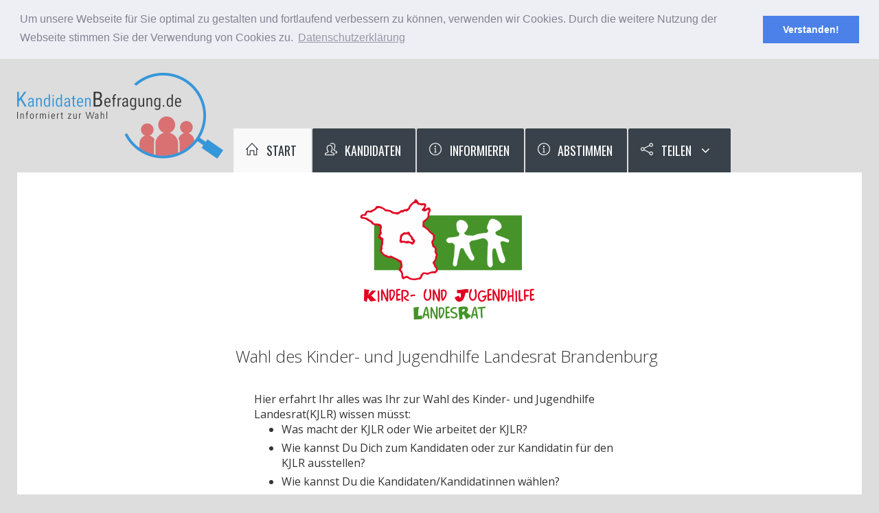

--- FILE ---
content_type: text/html; charset=UTF-8
request_url: https://kjlr20.kandidaten-befragung.de/
body_size: 7544
content:
<!DOCTYPE html>
<!--[if IE 8]> <html lang="en" class="ie8 no-js"> <![endif]-->
<!--[if IE 9]> <html lang="en" class="ie9 no-js"> <![endif]-->
<!--[if !IE]><!-->
<html lang="de">
    <!--<![endif]-->
    <!-- BEGIN HEAD -->

    <head>
        <meta charset="utf-8" />
        <title>kjlr20.kandidaten-befragung.de</title>
        <meta http-equiv="X-UA-Compatible" content="IE=edge">
        <meta content="width=device-width, initial-scale=1,user-scalable=no" name="viewport" />
        <meta content="Infos zu den Kandidaten der Wahlen zum brandenburgischen Kinder- und Jugendhilfe Landesrat 2020" name="description" />
        <meta content="" name="author" />
        
        <!-- BEGIN LAYOUT FIRST STYLES -->
        
        <link href="//fonts.googleapis.com/css?family=Oswald:400,300,700&display=swap" rel="stylesheet" type="text/css"  media="print" onload="this.media='all'; this.onload=null;" />
        <!-- END LAYOUT FIRST STYLES -->
        <!-- BEGIN GLOBAL MANDATORY STYLES -->
        
        <link href="//fonts.googleapis.com/css?family=Open+Sans:400,300,600,700&subset=all&display=swap" rel="stylesheet" type="text/css"  media="print" onload="this.media='all'; this.onload=null;" />
        <link rel="preload" href="/assets/global/plugins/font-awesome/css/font-awesome.min.css" as="style">
        <link href="/assets/global/plugins/font-awesome/css/font-awesome.min.css" rel="stylesheet" type="text/css"  media="print" onload="this.media='all'; this.onload=null;"/>
        <link rel="preload" href="/assets/global/plugins/simple-line-icons/simple-line-icons.min.css" as="style">
        <link href="/assets/global/plugins/simple-line-icons/simple-line-icons.min.css" rel="stylesheet" type="text/css"  media="print" onload="this.media='all'; this.onload=null;"/>
        <link href="/assets/global/plugins/bootstrap/css/bootstrap.min.css" rel="stylesheet" type="text/css" />
        <link href="/assets/global/plugins/bootstrap-switch/css/bootstrap-switch.min.css" rel="stylesheet" type="text/css"  media="print" onload="this.media='all'; this.onload=null;"/>
        <!-- END GLOBAL MANDATORY STYLES -->
        <!-- BEGIN THEME GLOBAL STYLES -->
        <link href="/assets/global/css/components-md.min.css" rel="stylesheet" id="style_components" type="text/css" />
        <link href="/assets/global/css/plugins-md.min.css" rel="stylesheet" type="text/css" />
        <link rel="stylesheet" type="text/css" href="//cdnjs.cloudflare.com/ajax/libs/cookieconsent2/3.0.3/cookieconsent.min.css"  media="print" onload="this.media='all'; this.onload=null;"/>
        
        <!-- END THEME GLOBAL STYLES -->
        <!-- BEGIN THEME LAYOUT STYLES -->
        <link href="/assets/layouts/layout5/css/layout.min.css" rel="stylesheet" type="text/css" />
        <link href="/assets/pages/css/pricing.min.css" rel="stylesheet" type="text/css"  media="print" onload="this.media='all'; this.onload=null;"/>
        <link href="/assets/global/plugins/socicon/socicon.css" rel="stylesheet" type="text/css"  media="print" onload="this.media='all'; this.onload=null;" />
        <meta property="fb:app_id"               content="544066509275619" />
        		<meta property="og:type"               content="website" />
		<meta property="og:title"              content="kjlr20.kandidaten-befragung.de" />
		<meta property="og:description"        content="Infos zu den Kandidaten der Wahlen zum brandenburgischen Kinder- und Jugendhilfe Landesrat 2020" />
		<meta property="og:image"              content="https://kjlr20.kandidaten-befragung.de/img/logo200q.png" />
		<meta property="og:image:alt"              content="kjlr20.kandidaten-befragung.de" />
		<meta property="og:url"              content="https://kjlr20.kandidaten-befragung.de/" />
		                                                <link type="text/css" rel="stylesheet" href="//cdn.jsdelivr.net/jquery.jssocials/1.4.0/jssocials.css" />
        <link type="text/css" rel="stylesheet" href="//cdn.jsdelivr.net/jquery.jssocials/1.4.0/jssocials-theme-plain.css" />
        <link href="/assets/global/plugins/socicon/socicon.css" rel="stylesheet" type="text/css" />
        <link href="/css/frontend.css?v=4a5012e58382e923698db251c25314cd" rel="stylesheet" type="text/css" />
        <!-- END THEME LAYOUT STYLES -->
        <link rel="shortcut icon" href="/img/logo200q.png" /> </head>
    <!-- END HEAD -->

    <body class="page-header-fixed page-sidebar-closed-hide-logo page-md page-home">
        <!-- BEGIN CONTAINER -->
        <div class="wrapper">
            <!-- BEGIN HEADER -->
            <header class="page-header">
                <nav class="navbar mega-menu" role="navigation">
                    <div class="container-fluid">
                        <div class="clearfix navbar-fixed-top container-fluid">
                            <!-- Brand and toggle get grouped for better mobile display -->
                            <button type="button" class="navbar-toggle" data-toggle="collapse" data-target=".navbar-responsive-collapse">
                                <span class="sr-only">Toggle navigation</span>
                                <span class="toggle-icon">
                                    <span class="icon-bar"></span>
                                    <span class="icon-bar"></span>
                                    <span class="icon-bar"></span>
                                </span>
                            </button>
                            <div class="share"><img src="/img/share.svg"></div>
                            <!-- End Toggle Button -->
                            <!-- BEGIN LOGO -->
                            <a id="index" class="page-logo" href="https://kandidaten-befragung.de">
                                <img src="/img/LogoWahl300.png" alt="Logo">
                                
                            </a>
                            <!-- END LOGO -->
                            <!-- BEGIN HEADER MENU -->
                        <div class="nav-collapse collapse navbar-collapse navbar-responsive-collapse">
                            <ul class="nav navbar-nav">
                                <li class="dropdown dropdown-fw dropdown-fw-disabled active open selected">
                                    <a href="/" class="text-uppercase">
                                        <i class="icon-home"></i> Start </a>
                                </li>
                                                            <li class="dropdown dropdown-fw dropdown-fw-disabled  ">
                                                                        <a href="/kandidaten" class="text-uppercase">
                                        <i class="icon-users"></i> Kandidaten</a>
                                                                    </li>
                                                                                                                                                                                                                                <li class="dropdown dropdown-fw dropdown-fw-disabled ">
                                    <a href="/faq" class="text-uppercase">
                                        <i class="icon-info"></i> Informieren </a>
                                    
                                </li>
                                                                                                <li class="dropdown dropdown-fw dropdown-fw-disabled ">
                                    <a href="/abstimmen" class="text-uppercase">
                                        <i class="icon-info"></i> Abstimmen </a>
                                    
                                </li>
                                                                
                                                            <li class="dropdown more-dropdown">
                                    <a href="javascript:;" class="text-uppercase"><i class="icon-share"></i> Teilen </a>
                                    <ul class="dropdown-menu" >
                                        <li id="shares" data-text="Infos zu den Kandidaten der Wahlen zum brandenburgischen Kinder- und Jugendhilfe Landesrat 2020"></li>
                                    </ul>
                                </li>
                                                            </ul>
                        </div>
                        <!-- END HEADER MENU -->
                            <!-- BEGIN TOPBAR ACTIONS -->
                            <div class="topbar-actions">
                                 
                                                                                                                                    <!-- BEGIN QUICK SIDEBAR TOGGLER -->
                                <button type="button" class="quick-sidebar-toggler md-skip hide" data-toggle="collapse">
                                    <span class="sr-only">Toggle Quick Sidebar</span>
                                    <i class="icon-logout"></i>
                                </button>
                                <!-- END QUICK SIDEBAR TOGGLER -->
                            </div>
                            <!-- END TOPBAR ACTIONS -->
                        </div>
                        
                    </div>
                    <!--/container-->
                </nav>
            </header>
            <!-- END HEADER -->
            <div class="container-fluid">
                <div class="page-content">
                    <!-- BEGIN BREADCRUMBS -->
                    <div class="breadcrumbs hide">
                        
                        <ol class="breadcrumb ">
                            <li class="active">
                                <a href="#">Start</a>
                            </li>
                            <li>
                                <a href="#">Pages</a>
                            </li>
                            <li class="active">System</li>
                        </ol>
                        
                    </div>
                    <!-- END BREADCRUMBS -->
                    <!-- BEGIN SIDEBAR CONTENT LAYOUT -->
                    <div class="page-content-container">
                        <div class="page-content-row">
                            <div class="page-content-col">
                                <!-- BEGIN PAGE BASE CONTENT -->
                                <img src="/img/logo/Logo_KJLR.png" class="wahl-logo">
                                <h3 class="text-center main-headline">Wahl des Kinder- und Jugendhilfe Landesrat Brandenburg</h3>

								
								
                                <div class="row">
                                	<div class="col-xs-12 col-md-6 col-md-offset-3">
                                		<div class="goals-intro">
			                                Hier erfahrt Ihr alles was Ihr zur Wahl des Kinder- und Jugendhilfe Landesrat(KJLR) wissen müsst:
			                                <ul>
<li>Was macht der KJLR oder Wie arbeitet der KJLR?</li>
<li>Wie kannst Du Dich zum Kandidaten oder zur Kandidatin für den KJLR ausstellen?</li>
<li>Wie kannst Du die Kandidaten/Kandidatinnen wählen?</li>
</ul>
			                                <br/> 
											
			                            </div>
                                	</div>
                                </div>
                                <div class="row">
                                	<div class="col-lg-6 col-md-6">
                                        <div class="portlet light">
                                            <div class="card-icon">
                                               <a href="/kandidaten"><i class="icon-user-following font-red-sunglo theme-font"></i></a>
                                            </div>
                                            <div class="card-title">
                                                <span> <a href="/kandidaten">Vorstellung</a> </span>
                                            </div>
                                            <div class="card-desc">
                                                <span> Kjlr20.kandidaten-befragung.de stellt Informationen zu den KandidatenInnen gesammelt und für jeden frei online zur Verfügung. </span>
                                            </div>
                                        </div>
                                    </div>
                                                                                                         	<div class="col-lg-6 col-md-6">
                                        <div class="portlet light">
                                            <div class="card-icon">
                                                <a href="/faq"><i class="fa fa-exclamation font-red-sunglo theme-font"></i></a>
                                            </div>
                                            <div class="card-title">
                                                <span> <a href="/faq">Infos</a> </span>
                                            </div>
                                            <div class="card-desc">
                                                <span>Hier findet Ihr Informationen zum brandenburgischen Kinder- und Jugendhilfelandesrat, zu seiner Wahl, zu den Kandidaten und zum Thema Kinder- und Jugendbeteiligung im Allgemeinen.</span>
                                            </div>
                                        </div>
                                    </div>
                                </div>
                                <div class="row">
                                	<div class="col-md-6 col-xs-12">
                                		<video width="100%" controls class="start-video">
                                			<source src="/img/Wahlaufruf_x264.mp4" type="video/mp4">
                                		</video>
                                	</div>
                                	<div class="col-md-6 col-xs-12">
                                		<video width="100%" controls class="start-video">
                                			<source src="/img/FinalKJLR2_x264.mp4" type="video/mp4">
                                		</video>
                                	</div>
                                </div>
								<div class="row hide">
                                	<div class="col-md-12 col-xs-12">
										<div class="mt-element-list portlet light bg-inverse">
	                                        <div class="mt-list-head list-news font-white bg-blue">
	                                            <div class="list-head-title-container">
	                                                <span class="badge badge-primary pull-right">1</span>
	                                                <h3 class="list-title">News</h3>
	                                            </div>
	                                        </div>
	                                        <div class="mt-list-container list-news portlet-body">
	                                            <ul>
	                                                <li class="mt-list-item">
	                                                    <div class="list-icon-container hidden">
	                                                        <a href="javascript:;">
	                                                            <i class="fa fa-angle-right"></i>
	                                                        </a>
	                                                    </div>
	                                                    <div class="list-datetime bold uppercase font-blue"> 29. August 2020 </div>
	                                                    <div class="list-item-content">
	                                                        <h3 class="uppercase">
	                                                            <a href="javascript:;">Bald wieder online</a>
	                                                        </h3>
	                                                        <p>...</p>
	                                                    </div>
	                                                </li>
	                                                
	                                                
	                                            </ul>
	                                            <button type="button" class="btn blue price-button" id="showOldItems">Ältere News anzeigen</button>
	                                        </div>
	                                    </div>
                                	</div>
                                </div>
                                <div class="row row-eq-height">
                                	<div class="col-md-6 col-xs-12">
	                                	<div class="portlet light bg-inverse">
                                            <div class="portlet-title">
                                                <div class="caption">
                                                    <i class="fa fa-euro"></i>Finanzierung von Kandidaten-Befragung.de </div>
                                            </div>
                                            <div class="portlet-body">
                                                <p>„Kandidaten-Befragung.de“ geht auf den Initiator Erik Neumann und einige Mitstreiter zurück. Von Anfang an war uns wichtig, die Kosten des Projektes nicht durch Beiträge der Kandidaten, Fraktionen oder Parteien zu decken. Die finanzielle Situation der Wahlbewerber soll beim Projekt nicht von Bedeutung sein und wir wollen uns nicht in eine finanzielle Abhängigkeit begeben. Das fördert die Chancengleichheit und wir wahren das Neutralitätsgebot. Aus diesem Grund greifen wir bei der Finanzierung auf öffentliche Mittel zurück. Aus Sicht des Steuerrechts sind wir nicht gemeinnützig, woraus sich ein erschwerter Zugang zu Fördermitteln ergibt.<br/> 
												Für jede Kommune, für jedes Wahlgebiet, für jede Wahl, ist der Aufwand von Kandidaten-Befragung.de unterschiedlich groß. Vereinfacht lässt sich sagen, je geringer die Anzahl an Wahlberechtigten und Kandidaten, desto geringer ist der Aufwand. Ganz so einfach ist es dann doch nicht. Wenn Sie Interesse haben, erarbeiten wir Ihnen ein individuelles Angebot.</p>
                                            </div>
                                        </div>
	                                	
									</div>
									<div class="col-md-6 col-xs-12">
										<div class="portlet light bg-inverse">
                                            <div class="portlet-title">
                                                <div class="caption">
                                                    <i class="fa fa-gift"></i>Unterstützung / Förderung</div>
                                            </div>
                                            <div class="portlet-body">
                                                <p>Das Projekt „Kandidaten-Befragung.de“ soll weiterentwickelt werden und Ihnen und allen anderen Wählern mehr Informationen rund um die Kandidaten zu Wahlen jeglicher Art zugänglich machen. Für eine finanzielle Unterstützung und Förderung unserer Arbeit wären wir Ihnen dankbar. Wenn Sie das Vorhaben finanziell unterstützen sollten, können Sie dies nicht, wie bei einer Spende, steuerlich absetzen. Wenn Sie uns dennoch unterstützen wollen, nehmen Sie bitte mit uns über die Feedback-Funktion Kontakt auf. Unterstützung und Förderung kann natürlich auch viele andere Formen annehmen. Werbeplakate müssen verteilt und eingesammelt werden, Flyer müssen an entsprechenden Stellen hinterlegt werden, man kann andere auf unser Angebot aufmerksam machen und möglicherweise haben Sie aus Ihrer Perspektive noch andere Möglichkeiten vor Augen. 
												<br/><br/>
												Wir sagen bereits jetzt: „Vielen Dank!“</p>
                                            </div>
                                        </div>
									</div>
									
								</div>
								
                                
                                <div class="row">
									<div class="col-md-12 col-xs-12">
										<div class="portlet light bg-inverse">
                                            <div class="portlet-title">
                                                <div class="caption">
                                                    <i class="fa fa-envelope-o"></i>Feedback</div>
                                            </div>
                                            <div class="portlet-body">
                                                <div class="alert alert-success display-none" id="contact_success">
                                                    <strong>Vielen Dank!</strong> Ihre Nachricht wurde gesendet. </div>
                                                    
                                                <p>Das Projekt „Kandidaten-Befragung.de“ soll sich weiterentwickeln. Um es zu verbessern, sind wir auf Ihre Meinung angewiesen. Hier ist also jede Menge Platz für Kritik, Verbesserungsvorschläge und natürlich auch Lob.<br/>
                                                Mit Sternchen markierte Felder sind Pflichtangaben.</p>
                                                <form action="" id="form_contact" method="POST">
                                                	<div class="form-body">
                                                		<div class="row">
                                                			<div class="col-md-4">
                                                				<div class="form-group form-md-line-input form-md-floating-label">
					                                                <select class="form-control" name="gender" id="gender">
					                                                	<option value=""></option>
					                                                	<option value="w">Frau</option>
					                                                	<option value="m">Herr</option>
					                                                </select>
					                                                <label for="gender">Anrede*</label>
					                                            </div>
                                                			</div>
                                                			<div class="col-md-4">
                                                				<div class="form-group form-md-line-input form-md-floating-label">
					                                                <input type="text" class="form-control" name="name" id="name">
					                                                <label for="name">Ihr Name*</label>
					                                            </div>
                                                			</div>
                                                			<div class="col-md-4">
                                                				<div class="form-group form-md-line-input form-md-floating-label">
					                                                <input type="text" class="form-control" name="email" id="email">
					                                                <label for="email">Ihre Email-Adresse*</label>
					                                            </div>
                                                			</div>
                                                		</div>
									           			<div class="row">
									           				<div class="col-md-12">
									           					<div class="form-group form-md-line-input form-md-floating-label">
					                                                <textarea class="form-control" name="msg" id="contact_msg" rows="3"></textarea>
					                                                <label for="contact_msg">Ihre Nachricht*</label>
					                                            </div>
									           				</div>
									           			</div>
			                                        </div>
			                                        <div class="row">
			                                        	<div class="col-md-12">
			                                        		Wir verwenden Ihre Angaben ausschließlich für die Beantwortung Ihrer Anfrage. Eine Weitergabe an Dritte findet grundsätzlich nicht statt, es sei denn geltende Datenschutzvorschriften rechtfertigen eine Übertragung oder wir sind dazu gesetzlich verpflichtet. Sie können Ihre erteilte Einwilligung jederzeit mit Wirkung für die Zukunft widerrufen. Im Falle des Widerrufs werden Ihre Daten umgehend gelöscht. Ihre Daten werden ansonsten gelöscht, wenn wir Ihre Anfrage bearbeitet haben oder der Zweck der Speicherung entfallen ist. Sie können sich jederzeit über die zu Ihrer Person gespeicherten Daten informieren. Weitere Informationen zum Datenschutz finden Sie auch in der <a href="/datenschutz">Datenschutzerklärung</a> dieser Webseite.
			                                        	</div>
			                                        </div>
			                                        <div class="form-actions">
				                                         <div class="row">
				                                             <div class="col-md-12">
				                                                 <button type="submit" class="btn btn-default">Absenden</button>
				                                             </div>
				                                         </div>
				                                     </div>
                                                </form>
                                            </div>
                                        </div>
									</div>
									
									
                                </div>
                                <!-- END PAGE BASE CONTENT -->
                            </div>
                        </div>
                    </div>
                    <!-- END SIDEBAR CONTENT LAYOUT -->
</div>
                <!-- BEGIN FOOTER -->
                <div class="footer">
	                <p class="copyright"> &copy; kjlr20.kandidaten-befragung.de &mdash; <a href="/impressum">Impressum</a> &mdash; <a href="/datenschutz">Datenschutz</a> &mdash; <a href="/#form_contact">Kontakt</a>	                    
	                </p>
	                <a href="#index" class="go2top">
	                    <i class="icon-arrow-up"></i>
	                </a>
	                <div class="row">
						<div class="col-md-12 col-xs-12 text-center logo-container">
																										<a href="https://www.kijubb.de" target="_blank"><img src="/img/logo/kijube_Fachstelle2.jpg" class="custom-logo"></a>														<a href="https://www.kjlr-brandenburg.de" target="_blank"><img src="/img/logo/Logo_KJLR.png" class="custom-logo"></a>														<a href="https://mbjs.brandenburg.de/" target="_blank"><img src="/img/logo/MBJS-Brandenburg.jpg" class="custom-logo"></a>																			</div>
					</div>
				</div>
                <!-- END FOOTER -->
            </div>
        </div>
        <!-- END CONTAINER -->
        <div class="modal modal-cached fade bs-modal-lg " id="consentModal" role="basic" aria-hidden="true">
            <div class="modal-dialog modal-lg">
                <div class="modal-content">
                    <div class="modal-body">
                        <h3>Ihre Cookie-Einstellungen</h3>
                        <p>Wir nutzen Cookies nur, um die Nutzung der Webseite zu ermöglichen und um Zugriffszahlen zu erhalten. Wir tracken Sie nicht. Wir halten uns an die Vorgaben der DSGVO. </p>
                        <p>Um Videos von Youtube oder Tweets von Twitter zeigen zu können, brauchen wir Ihr Einverständnis, denn diese Services setzen ihrerseits Cookies in Ihrem Browser.</p>
                        <form role="form">
                            <div class="row">
	<div class="form-group">
     <label class="col-md-3 control-label">Youtube</label>
     <div class="col-md-9">
         <div class="md-checkbox-list">
	         <div class="md-checkbox">
	             <input type="checkbox" id="chkyoutube" class="md-check" name="youtube" value="1" >
	             <label for="chkyoutube">
	                 <span></span>
	                 <span class="check"></span>
	                 <span class="box"></span></label>
	         </div>
	     </div>
     </div>
 </div>
</div>
                            <div class="row">
	<div class="form-group">
     <label class="col-md-3 control-label">Twitter</label>
     <div class="col-md-9">
         <div class="md-checkbox-list">
	         <div class="md-checkbox">
	             <input type="checkbox" id="chktwitter" class="md-check" name="twitter" value="1" >
	             <label for="chktwitter">
	                 <span></span>
	                 <span class="check"></span>
	                 <span class="box"></span></label>
	         </div>
	     </div>
     </div>
 </div>
</div>

                        </form>
                    </div>
                    <div class="modal-footer">
                        <button type="button" class="btn btn-primary" id="consentAll">Alle zulassen</button>
                        <button type="button" class="btn btn-secondary" id="consentSelected">zulassen wie ausgewählt</button>
                        <button type="button" class="btn btn-secondary" id="consentMandatory">nur notwendige zulassen</button>
                    </div>
                </div>
            </div>
        </div>
                
        <!--[if lt IE 9]>
<script src="/assets/global/plugins/respond.min.js"></script>
<script src="/assets/global/plugins/excanvas.min.js"></script> 
<script src="/assets/global/plugins/ie8.fix.min.js"></script> 
<![endif]-->
        <!-- BEGIN CORE PLUGINS -->
        <script src="/assets/global/plugins/jquery.min.js" type="text/javascript"></script>
        <script src="/assets/global/plugins/bootstrap/js/bootstrap.min.js" type="text/javascript"></script>
        <script src="/assets/global/plugins/js.cookie.min.js" type="text/javascript"></script>
        <script src="/assets/global/plugins/jquery-slimscroll/jquery.slimscroll.min.js" type="text/javascript"></script>
        <script src="/assets/global/plugins/jquery.blockui.min.js" type="text/javascript"></script>
        <script src="/assets/global/plugins/bootstrap-switch/js/bootstrap-switch.min.js" type="text/javascript"></script>
        <!-- END CORE PLUGINS -->
        <!-- BEGIN THEME GLOBAL SCRIPTS -->
        <script src="/assets/global/scripts/app.min.js" type="text/javascript"></script>
        <!-- END THEME GLOBAL SCRIPTS -->
        <!-- BEGIN THEME LAYOUT SCRIPTS -->
        <script src="/assets/layouts/layout5/scripts/layout.min.js" type="text/javascript"></script>
        <script src="/assets/layouts/global/scripts/quick-sidebar.min.js" type="text/javascript"></script>
        <script src="/assets/layouts/global/scripts/quick-nav.min.js" type="text/javascript"></script>
        <script src="//cdnjs.cloudflare.com/ajax/libs/cookieconsent2/3.0.3/cookieconsent.min.js"></script>
        <script src="/assets/global/plugins/jquery-validation/js/jquery.validate.min.js" type="text/javascript"></script>
        <script src="/assets/global/plugins/jquery-validation/js/additional-methods.min.js" type="text/javascript"></script>
        <script src="/assets/global/plugins/bootstrap-maxlength/bootstrap-maxlength.min.js" type="text/javascript"></script>
        <script src="/assets/global/plugins/bootbox/bootbox.min.js" type="text/javascript"></script>
        <!-- END THEME LAYOUT SCRIPTS -->
                                                        <script src="/js/common.js?ver=5e9ed719f8f4b7f01a862b854b243480"></script>
        <script src="/js/home.js?ver=68a6c70622750ccac222f32a7e31f9a5"></script>
        
<script type="text/javascript" charset="UTF-8">
/* <![CDATA[ */
try { if (undefined == xajax.config) xajax.config = {}; } catch (e) { xajax = {}; xajax.config = {}; };
xajax.config.requestURI = "?p=home";
xajax.config.statusMessages = false;
xajax.config.waitCursor = true;
xajax.config.version = "xajax 0.5";
xajax.config.defaultMode = "asynchronous";
xajax.config.defaultMethod = "POST";
xajax.config.JavaScriptURI = "/";
/* ]]> */
</script>
<script type="text/javascript" src="/xajax_js/xajax_core.js" charset="UTF-8"></script>
<script type="text/javascript" charset="UTF-8">
/* <![CDATA[ */
window.setTimeout(
 function() {
  var scriptExists = false;
  try { if (xajax.isLoaded) scriptExists = true; }
  catch (e) {}
  if (!scriptExists) {
   alert("Error: the xajax Javascript component could not be included. Perhaps the URL is incorrect?\nURL: /xajax_js/xajax_core.js");
  }
 }, 2000);
/* ]]> */
</script>

<script type='text/javascript' charset='UTF-8'>
/* <![CDATA[ */
xajax_processContactData = function() { return xajax.request( { xjxfun: 'processContactData' }, { parameters: arguments } ); };
xajax_processRegData = function() { return xajax.request( { xjxfun: 'processRegData' }, { parameters: arguments } ); };
xajax_doLogout = function() { return xajax.request( { xjxfun: 'doLogout' }, { parameters: arguments } ); };
xajax_consent = function() { return xajax.request( { xjxfun: 'consent' }, { parameters: arguments } ); };
xajax_consentAll = function() { return xajax.request( { xjxfun: 'consentAll' }, { parameters: arguments } ); };
xajax_consentNone = function() { return xajax.request( { xjxfun: 'consentNone' }, { parameters: arguments } ); };
/* ]]> */
</script>

        <script type="text/javascript" src="//cdn.jsdelivr.net/jquery.jssocials/1.4.0/jssocials.min.js"></script>
        <script src="/assets/global/plugins/countdown/jquery.countdown.min.js" type="text/javascript"></script>
        <script src="/assets/global/plugins/countdown/plugin/jquery.countdown-de.js" type="text/javascript"></script>
                        <!-- Piwik -->
<script type="text/javascript">
  var _paq = _paq || [];
  /* tracker methods like "setCustomDimension" should be called before "trackPageView" */
  _paq.push(['trackPageView']);
  _paq.push(['enableLinkTracking']);
  (function() {
    var u="//s.kkdevs.com/";
    _paq.push(['setTrackerUrl', u+'piwik.php']);
    _paq.push(['setSiteId', '22']);
    var d=document, g=d.createElement('script'), s=d.getElementsByTagName('script')[0];
    g.type='text/javascript'; g.async=true; g.defer=true; g.src=u+'piwik.js'; s.parentNode.insertBefore(g,s);
  })();
</script>
<!-- End Piwik Code -->
<script> 
var $buoop = { 
		notify:{
			i:-0.01,f:-4,o:-4,s:-2,c:-4
			},insecure:true,unsupported:true,style:"corner",api:5 
		}; 
function $buo_f(){ 
 var e = document.createElement("script"); 
 e.src = "//browser-update.org/update.min.js"; 
 document.body.appendChild(e);
};
try { 
	document.addEventListener("DOMContentLoaded", $buo_f,false) 
	}
catch(e){
	window.attachEvent("onload", $buo_f)
	}
</script>
<script async src="//pagead2.googlesyndication.com/pagead/js/adsbygoogle.js"></script>
<script> (adsbygoogle = window.adsbygoogle || []).push({
google_ad_client: "ca-pub-8092014686576475",
enable_page_level_ads: true
});
</script> 
	<div id="users-device-size">
	  <div id="xs" class="visible-xs"></div>
	  <div id="sm" class="visible-sm"></div>
	  <div id="md" class="visible-md"></div>
	  <div id="lg" class="visible-lg"></div>
	</div>
    </body>

</html>    

--- FILE ---
content_type: text/html; charset=utf-8
request_url: https://www.google.com/recaptcha/api2/aframe
body_size: 266
content:
<!DOCTYPE HTML><html><head><meta http-equiv="content-type" content="text/html; charset=UTF-8"></head><body><script nonce="JrppWBWPpaP88gXPOeiBiA">/** Anti-fraud and anti-abuse applications only. See google.com/recaptcha */ try{var clients={'sodar':'https://pagead2.googlesyndication.com/pagead/sodar?'};window.addEventListener("message",function(a){try{if(a.source===window.parent){var b=JSON.parse(a.data);var c=clients[b['id']];if(c){var d=document.createElement('img');d.src=c+b['params']+'&rc='+(localStorage.getItem("rc::a")?sessionStorage.getItem("rc::b"):"");window.document.body.appendChild(d);sessionStorage.setItem("rc::e",parseInt(sessionStorage.getItem("rc::e")||0)+1);localStorage.setItem("rc::h",'1769646421938');}}}catch(b){}});window.parent.postMessage("_grecaptcha_ready", "*");}catch(b){}</script></body></html>

--- FILE ---
content_type: text/css
request_url: https://kjlr20.kandidaten-befragung.de/assets/layouts/layout5/css/layout.min.css
body_size: 5718
content:
@charset "UTF-8";.page-header{margin:0;padding:0;border-bottom:none}.page-header .navbar{border-radius:0;margin-bottom:0;background:inherit}.page-header .navbar>.container-fluid{margin-left:-1px;margin-right:-1px}.page-header .navbar .navbar-toggle{border:none;padding-right:0;margin:8px 0 7px 20px}.page-header .navbar .navbar-toggle .icon-bar{width:25px;background:#606d78}.page-header .navbar .navbar-toggle .icon-bar+.icon-bar{margin-top:5px}.page-header .navbar .page-logo{float:left;height:50px;max-height:50px;line-height:50px;margin-right:75px}.page-header .navbar .page-logo img{width:auto;height:auto;max-width:100%;max-height:100%;display:inline-block;vertical-align:middle}.page-header .navbar .search{top:10px;display:table;position:relative}.page-header .navbar .search .form-control{width:250px;border:none;box-shadow:none;border-radius:0;position:relative;padding-right:42px;color:#4b5761;background:#2a3239}.page-header .navbar .search .form-control:-moz-placeholder{color:#4b5761}.page-header .navbar .search .form-control::-moz-placeholder{color:#4b5761}.page-header .navbar .search .form-control:-ms-input-placeholder{color:#4b5761}.page-header .navbar .search .form-control::-webkit-input-placeholder{color:#4b5761}.page-header .navbar .search .btn{padding:0}.page-header .navbar .search .btn>i{top:9px;right:15px;position:absolute;color:#4b5761}.page-header .navbar .topbar-actions{position:absolute}.page-header .navbar .topbar-actions .btn-group-notification .dropdown-menu-v2{padding:0;min-width:300px}.page-header .navbar .topbar-actions .btn-group-notification .dropdown-menu-v2:before{border-color:transparent transparent #21282e}.page-header .navbar .topbar-actions .btn-group-notification .btn{top:6px;background:#009dc7;width:35px;height:35px}.page-header .navbar .topbar-actions .btn-group-notification .btn i{font-size:15px;line-height:1.6;color:#fff}.page-header .navbar .topbar-actions .btn-group-notification .btn i:hover{color:#fff}.page-header .navbar .topbar-actions .btn-group-notification .btn .badge{top:-10px;right:-10px;height:21px;color:#62717f;min-width:21px;font-weight:700;line-height:1.4;position:absolute;border:2px solid #2f373e;font-size:9px!important;background:#fff}.page-header .navbar .topbar-actions .btn-group-notification .external{padding:15px;display:block;overflow:hidden;background:#21282e;letter-spacing:.5px}.page-header .navbar .topbar-actions .btn-group-notification .external h3{margin:0;z-index:1;padding:0;float:left;color:#bbb;font-size:13px;line-height:1.4;max-width:200px;position:relative}.page-header .navbar .topbar-actions .btn-group-notification .external a{padding:0;clear:none;font-size:13px;font-weight:300;text-align:right;color:#009dc7;text-transform:lowercase}.page-header .navbar .topbar-actions .btn-group-notification .dropdown-menu-list>li:after,.page-quick-sidebar-wrapper .page-quick-sidebar .page-quick-sidebar-chat .page-quick-sidebar-chat-users .media-list .media .media-object:after{clear:both}.page-header .navbar .topbar-actions .btn-group-notification .dropdown-menu-list>li{display:block;padding:15px;border-top:1px solid #2e353c}.page-header .navbar .topbar-actions .btn-group-notification .dropdown-menu-list>li:after,.page-header .navbar .topbar-actions .btn-group-notification .dropdown-menu-list>li:before{display:table;content:" "}.page-header .navbar .topbar-actions .btn-group-notification .dropdown-menu-list>li:first-child{border-top:none}.page-header .navbar .topbar-actions .btn-group-notification .dropdown-menu-list>li:hover{background:#21282e}.page-header .navbar .topbar-actions .btn-group-notification .dropdown-menu-list>li>a{color:#606e7a;overflow:hidden}.page-header .navbar .topbar-actions .btn-group-notification .dropdown-menu-list>li>a .details{float:left;max-width:215px}.page-header .navbar .topbar-actions .btn-group-notification .dropdown-menu-list>li>a .details .label{float:left;padding:5px;margin-right:10px}.page-header .navbar .topbar-actions .btn-group-notification .dropdown-menu-list>li>a .time{float:right;font-size:12px;padding:4px 8px;background:#2a3239}.page-header .navbar .topbar-actions .btn-group-notification .dropdown-menu-list>li>a:hover{text-decoration:none}.page-header .navbar .topbar-actions .btn-group-red{position:relative;margin:0 30px 0 15px}.page-header .navbar .topbar-actions .btn-group-red:after{top:11px;width:1px;content:" ";right:-17.5px;border-width:25px;position:absolute;border-color:#3e4952;border-top-style:solid}.page-header .navbar .topbar-actions .btn-group-red .btn{top:6px;padding:8px;position:relative;background:#d93d5e;color:#fff;width:35px;height:35px}.page-header .navbar .topbar-actions .btn-group-red .btn>i{font-size:20px;line-height:.9}.page-header .navbar .topbar-actions .btn-group-img .btn{top:7px;padding:0;position:relative;line-height:normal;background:#333c43;height:35px}.page-header .navbar .topbar-actions .btn-group-img .btn>span{padding:9px;line-height:1.4;display:inline-block;vertical-align:middle;color:#009dc7;text-transform:uppercase}.page-header .navbar .topbar-actions .btn-group-img .btn>img{margin-top:-1px;text-align:center;vertical-align:middle;-webkit-border-radius:2px;-moz-border-radius:2px;-ms-border-radius:2px;-o-border-radius:2px;border-radius:2px;background-clip:padding-box;height:35px}.page-header .navbar .navbar-nav>li>a{color:#636e77;font-size:18px;font-weight:400;padding:22px 40px;background:#39424a;font-family:Oswald,sans-serif}.page-header .navbar .navbar-nav>li>a>i{position:relative;top:-2px;right:5px}.page-header .navbar .navbar-nav>li:hover>a{color:#fff;background:#009dc7}.page-header .navbar .navbar-nav>li .more-dropdown-sub .dropdown-menu>li.active>a,.page-header .navbar .navbar-nav>li .more-dropdown-sub .dropdown-menu>li>a:hover,.page-header .navbar .navbar-nav>li.more-dropdown .dropdown-menu>li.active>a,.page-header .navbar .navbar-nav>li.more-dropdown .dropdown-menu>li>a:hover{background:#f1f1f1}.page-header .navbar .navbar-nav li.open:hover>a,.page-header .navbar .navbar-nav li.open>a{background:#f9f9f9;color:#2a3239}.page-header .navbar .navbar-nav li.selected>a{color:#fff}.page-header .navbar .navbar-nav li.open.selected>a{color:#2a3239}.page-header .navbar .navbar-nav .dropdown-menu{z-index:10;border:none;box-shadow:none;margin-top:-4px;border-radius:0;background:#f9f9f9}.page-header .navbar .navbar-nav .dropdown-menu:after,.page-header .navbar .navbar-nav .dropdown-menu:before{display:none!important}.page-header .navbar .navbar-nav .dropdown-menu>li{display:inline-block}.page-header .navbar .navbar-nav .dropdown-menu>li>a{color:#6c7b88;font-size:14px;font-weight:500;text-decoration:none;padding:30px 15px 30px 30px;font-family:"Open Sans",sans-serif}.page-header .navbar .navbar-nav .dropdown-menu>li>a:focus,.page-header .navbar .navbar-nav .dropdown-menu>li>a:hover{background:inherit;color:#009dc7}.page-header .navbar .navbar-nav .dropdown-menu>li>a:focus>i,.page-header .navbar .navbar-nav .dropdown-menu>li>a:hover>i{color:#009dc7}.page-header .navbar .navbar-nav .dropdown-menu li.active>a{background:inherit;color:#009dc7}.page-header .navbar .navbar-nav .dropdown-menu li.active>a>i{color:#009dc7}.page-portlet-fullscreen .page-header{display:none}.page-md .topbar-actions .btn-group-notification .btn{overflow:visible!important}.page-md .topbar-actions .btn-group-notification .btn .badge{padding:3px 6px 2px}.page-md .navbar-collapse .dropdown .dropdown-menu{box-shadow:none!important}.page-md .navbar-collapse .more-dropdown .dropdown-menu,.page-md .navbar-collapse .more-dropdown-sub .dropdown-menu{box-shadow:5px 5px rgba(102,102,102,.1)!important}@media (max-width:991px){.page-header .navbar-toggle{display:block}.page-header .navbar-collapse.collapse{display:none!important}.page-header .navbar-collapse.collapse.in{display:block!important;overflow-y:auto!important}.page-header .navbar-nav{margin:0;float:none!important}.page-header .navbar-nav>li{float:none}}@media (max-width:480px){.page-header .search .form-control{width:130px!important}.page-header .topbar-actions{float:right;margin-bottom:15px;position:static!important}.page-header .topbar-actions .btn-group-notification .dropdown-menu-v2{right:-125px}.page-header .topbar-actions .btn-group-notification .dropdown-menu-v2:before{top:-10px;left:150px;border-width:0 7.5px 15px;border-color:transparent transparent #242b31}.page-header .topbar-actions .btn-group-red .dropdown-menu-v2{right:-70px}.page-header .topbar-actions .btn-group-red .dropdown-menu-v2:before{top:-10px;right:80px;border-width:0 7.5px 15px;border-color:transparent transparent #242b31}}@media (max-width:768px){.page-header .page-logo{display:block;float:none!important}.page-header .topbar-actions .btn-group-img .btn>span{display:none!important}}@media (max-width:991px){.page-header .navbar-fixed-top{position:static;margin:10px auto}.page-header .page-logo{float:none!important}.page-header .search{display:inherit!important}.page-header .search .form-control{height:45px;width:100%!important}.page-header .search .btn i{top:14px!important}.page-header .topbar-actions{top:10px;right:60px}.page-header .nav-collapse{box-shadow:none;border-top:none}.page-header .nav-collapse .navbar-nav{margin-bottom:15px}.page-header .nav-collapse .navbar-nav>li{border-top:1px solid #414b54}.page-header .nav-collapse .navbar-nav>li:first-child{border-top:none}.page-header .nav-collapse .navbar-nav>li>a{position:relative}.page-header .nav-collapse .navbar-nav>li>a:after{top:20px;right:20px;color:#8897a1;font-size:16px;content:"\f105";position:absolute;font-weight:400;display:inline-block;font-family:FontAwesome}.page-header .nav-collapse .navbar-nav>li:hover>a:after{color:#fff}.page-header .nav-collapse .navbar-nav li.open>a:after{color:#6c7b88!important;content:"\f107"}.page-header .nav-collapse .navbar-nav li.selected>a{background:#009dc7}.page-header .nav-collapse .navbar-nav li.selected>a:after{color:#fff}.page-header .nav-collapse .navbar-nav li.selected.open>a{background:#f9f9f9}.page-header .nav-collapse .navbar-nav .dropdown-menu>li>a{padding:10px 15px 10px 50px}.page-header .nav-collapse .navbar-nav .dropdown-menu>li>a:hover{color:#009dc7!important}.page-header .nav-collapse .navbar-nav .more-dropdown-sub>a:after{top:10px;right:20px;color:#6c7b88;font-size:16px;content:"\f105";position:absolute;font-weight:400;display:inline-block;font-family:FontAwesome}.page-header .nav-collapse .navbar-nav .more-dropdown-sub:focus>a,.page-header .nav-collapse .navbar-nav .more-dropdown-sub:hover>a{color:#636e77!important}.page-header .nav-collapse .navbar-nav .more-dropdown-sub.open>a:after{color:#6c7b88;content:"\f107"}.page-header .nav-collapse .navbar-nav .more-dropdown-sub.open>a:focus{color:#636e77}.page-header .nav-collapse .navbar-nav .more-dropdown-sub.open .dropdown-menu{margin-left:15px}}@media (min-width:767px){.page-header .nav-collapse{padding:0}}@media (min-width:992px){.page-header .navbar-fixed-top,.page-header .topbar-actions,.page-on-scroll .page-header .dropdown-menu-v2,.page-on-scroll .page-header .navbar-fixed-top,.page-on-scroll .page-header .topbar-actions{transition-duration:.3s;transition-property:all;transition-timing-function:cubic-bezier(.7,1,.7,1)}.page-on-scroll .page-header .navbar-fixed-top{padding:5px 25px}.page-on-scroll .page-header .topbar-actions{top:8px;right:25px}.page-on-scroll .page-header .dropdown-menu-v2{margin-top:21px}.page-header .navbar-fixed-top{top:0;left:0;right:0;padding:20px 25px;background:#2f373e}.page-header .topbar-actions{top:20px;right:25px}.page-header .navbar-collapse{margin-top:83px}.page-header .navbar-collapse .navbar-nav>li{margin-left:2px}.page-header .navbar-collapse .navbar-nav>li:first-child{margin-left:0}.page-header .navbar-collapse .navbar-nav>li>a{-webkit-border-top-left-radius:2px;-moz-border-top-left-radius:2px;-ms-border-top-left-radius:2px;-o-border-top-left-radius:2px;border-top-left-radius:2px;-webkit-border-top-right-radius:2px;-moz-border-top-right-radius:2px;-ms-border-top-right-radius:2px;-o-border-top-right-radius:2px;border-top-right-radius:2px;background-clip:padding-box}.page-header .navbar-collapse .navbar-nav li.opened>.dropdown-menu{display:block}.page-header .navbar-collapse .navbar-nav .more-dropdown>a{padding-right:57px;position:relative}.page-header .navbar-collapse .navbar-nav .more-dropdown>a:after{top:22px;right:30px;color:#6c7b88;font-size:20px;content:"\f107";position:absolute;font-weight:400;display:inline-block;font-family:FontAwesome}.page-header .navbar-collapse .navbar-nav .more-dropdown .dropdown-menu>li,.page-header .navbar-collapse .navbar-nav .more-dropdown:hover>.dropdown-menu{display:block}.page-header .navbar-collapse .navbar-nav .more-dropdown:hover>a{background:#f9f9f9;color:#2a3239}.page-header .navbar-collapse .navbar-nav .more-dropdown:hover>a:after{color:#fff}.page-header .navbar-collapse .navbar-nav .more-dropdown .dropdown-menu{min-width:230px;padding:10px auto;box-shadow:5px 5px rgba(102,102,102,.1)}.page-header .navbar-collapse .navbar-nav .more-dropdown .dropdown-menu>li>a{padding:8px 30px}.page-header .navbar-collapse .navbar-nav .more-dropdown.open>a:after{color:#2a3239}.page-header .navbar-collapse .navbar-nav .more-dropdown-sub>a{padding:30px!important;position:relative;background:inherit}.page-header .navbar-collapse .navbar-nav .more-dropdown-sub>a:after{top:30px;right:10px;color:#6c7b88;font-size:16px;content:"\f107";position:absolute;font-weight:400;display:inline-block;font-family:FontAwesome}.page-header .navbar-collapse .navbar-nav .more-dropdown-sub .dropdown-menu>li,.page-header .navbar-collapse .navbar-nav .more-dropdown-sub:hover>.dropdown-menu{display:block}.page-header .navbar-collapse .navbar-nav .more-dropdown-sub:focus>a,.page-header .navbar-collapse .navbar-nav .more-dropdown-sub:hover>a{color:#009dc7!important}.page-header .navbar-collapse .navbar-nav .more-dropdown-sub:hover>a:after{color:#009dc7}.page-header .navbar-collapse .navbar-nav .more-dropdown-sub .dropdown-menu{min-width:230px;padding:10px auto;box-shadow:5px 5px rgba(102,102,102,.1)}.page-header .navbar-collapse .navbar-nav .more-dropdown-sub .dropdown-menu>li>a{padding:8px 30px}}.breadcrumbs h1,.page-content-row .page-sidebar h3{font-family:Oswald,sans-serif;text-transform:uppercase}@media (max-width:991px){.mega-menu .dropdown-menu{left:0;right:0;float:none!important;width:auto;position:static!important}.mega-menu .dropdown-menu>li{display:block!important}}@media (min-width:991px){.mega-menu .collapse,.mega-menu .dropdown-fw,.mega-menu .dropup,.mega-menu .nav{position:static}.mega-menu .dropdown-menu-fw{left:15px;right:15px}}.page-content-container{overflow:hidden}.page-content-row{width:100%;display:table;table-layout:fixed;height:100%;position:relative;margin:0;padding:0}.page-content-row .page-sidebar{display:table-cell;vertical-align:top;width:225px;min-width:225px;margin:0;padding:0}.page-content-row .page-sidebar h3{font-size:18px;font-weight:500;line-height:1.4;margin:0 0 15px;color:#2a3239}.page-content-row .page-sidebar .navbar-nav{float:none;padding:0;margin:0 0 30px}.page-content-row .page-sidebar .navbar-nav>li{float:none;display:block;margin-top:2px}.page-content-row .page-sidebar .navbar-nav>li:first-child{margin-top:0}.page-content-row .page-sidebar .navbar-nav>li>a{display:block;color:#6c7b88;font-size:14px;font-weight:600;padding:10px 20px;background:#f4f7f8;text-transform:uppercase;-webkit-border-radius:2px;-moz-border-radius:2px;-ms-border-radius:2px;-o-border-radius:2px;border-radius:2px;background-clip:padding-box}.page-content-row .page-sidebar .navbar-nav>li>a>i{color:#5c7b88;margin-right:7px}.page-content-row .page-sidebar .navbar-nav>li>a .label{font-size:11px;margin:1px 0 0;float:right!important}.page-content-row .page-sidebar .navbar-nav>li>a .badge{margin-top:1px;float:right!important}.page-content-row .page-sidebar .navbar-nav>li>a:hover{color:#fff;background:#009dc7}.page-content-row .page-sidebar .navbar-nav>li>a:hover>i{color:#fff}.page-content-row .page-sidebar .navbar-nav li.active>a{color:#fff;background:#009dc7}.page-content-row .page-sidebar .navbar-nav li.active>a>i{color:#fff}.page-content-row .page-content-col{vertical-align:top;display:table-cell;padding-left:20px}.page-md .page-sidebar .navbar-nav{box-shadow:0 2px 5px 2px rgba(0,0,0,.1)}@media (max-width:991px){.navbar-toggle{display:inline-block;border:none;padding-right:0;margin:8px 0 7px 20px}.navbar-toggle .icon-bar{width:25px;background:#606d78}.navbar-toggle .icon-bar+.icon-bar{margin-top:5px}.page-content-row{width:100%;display:block}.page-content-row .page-sidebar{overflow-y:hidden;display:block;height:0;margin-bottom:20px;width:100%;min-width:100%}.page-content-row .page-sidebar.in{height:auto;display:block}.page-content-row .page-content-col{padding-left:0;display:block}.page-content-row .page-content-col .page-content{padding-top:0}}body{font-size:14px;background:#2f373e}.go2top i,.go2top i:focus{right:27px;bottom:52px;width:38px;height:38px;z-index:999;line-height:1;font-size:35px;position:fixed;color:#4b5761}.page-portlet-fullscreen .go2top i,.page-portlet-fullscreen .page-quick-sidebar-toggler,.page-portlet-fullscreen .page-quick-sidebar-wrapper{z-index:-1}@media (min-width:991px){.wrapper{margin:10px}}.page-content{padding:30px;min-height:500px;margin-bottom:15px;background:#fff}@media (max-width:992px){.page-content{margin-top:-1px}}@media (min-width:992px){.page-content{margin-top:-4px;padding-top:105px;position:relative;-webkit-border-top-right-radius:2px;-moz-border-top-right-radius:2px;-ms-border-top-right-radius:2px;-o-border-top-right-radius:2px;border-top-right-radius:2px;-webkit-border-bottom-left-radius:2px;-moz-border-bottom-left-radius:2px;-ms-border-bottom-left-radius:2px;-o-border-bottom-left-radius:2px;border-bottom-left-radius:2px;-webkit-border-bottom-right-radius:2px;-moz-border-bottom-right-radius:2px;-ms-border-bottom-right-radius:2px;-o-border-bottom-right-radius:2px;border-bottom-right-radius:2px;background-clip:padding-box}}.breadcrumbs{overflow:hidden;margin-bottom:30px;padding-right:6px}.breadcrumbs h1{margin:0 20px 0 0;float:left;font-size:22px;font-weight:500;line-height:1.4;color:#2a3239}.breadcrumbs .breadcrumb{margin:0;padding:0;text-align:right;background:inherit}.breadcrumbs .breadcrumb>li{font-size:13px}.breadcrumbs .breadcrumb>li+li:before{top:2px;color:#dfe4e6;font-size:20px;content:"\2022";position:relative;padding:0 8px 0 5px}.breadcrumbs .breadcrumb>li>a{color:#6c7b88;text-transform:uppercase}.breadcrumbs .breadcrumb>li>a:hover{text-decoration:none;color:#009dc7}.breadcrumbs .breadcrumb li.active{color:#009dc7;text-transform:uppercase}@media (max-width:991px){.breadcrumbs,.breadcrumbs .breadcrumb{text-align:left}.breadcrumbs{overflow:hidden;margin-bottom:10px}.breadcrumbs h1{float:none;margin-bottom:20px}}.copyright{color:#bbb;margin-bottom:5px}@media (max-width:991px){.copyright{margin-bottom:15px}}.page-header .mega-menu .quick-sidebar-toggler{top:9px;border:none;outline:0;padding:5px;margin-left:15px;position:relative;background:#45b6af;-webkit-border-radius:2px;-moz-border-radius:2px;-ms-border-radius:2px;-o-border-radius:2px;border-radius:2px;background-clip:padding-box;width:35px;height:35px}.page-header .mega-menu .quick-sidebar-toggler i{position:relative;top:1px;color:#fff}.page-header .mega-menu .quick-sidebar-toggler i:before{content:""}.page-quick-sidebar-open .page-header .mega-menu .quick-sidebar-toggler i:before,.page-quick-sidebar-open .page-quick-sidebar-toggler>i:before{content:""}.page-quick-sidebar-toggler{overflow:hidden;z-index:99999;display:none;width:28px;height:27px;position:fixed;top:10px;right:15px;text-align:center;padding-top:6px}.page-quick-sidebar-toggler:hover{background:#303a43}.page-quick-sidebar-open .page-quick-sidebar-toggler{display:inline-block}.page-quick-sidebar-open .page-quick-sidebar-toggler:hover{background:0 0}.page-quick-sidebar-toggler>i{color:#99a8b5;font-size:17px}.page-quick-sidebar-toggler>i:hover{color:#fff!important}.page-quick-sidebar-wrapper{transition:right .3s;z-index:9999;position:fixed;top:0;bottom:0;width:320px;right:-320px;overflow:hidden;color:#99a8b5;background:#21282e}.page-quick-sidebar-open .page-quick-sidebar-wrapper{transition:right .3s;right:0}.page-quick-sidebar-wrapper .page-quick-sidebar{background:#21282e}.page-quick-sidebar-wrapper .page-quick-sidebar .nav-tabs{margin:0;padding:0;border:0}.page-quick-sidebar-wrapper .page-quick-sidebar .nav-tabs>li{display:table-cell!important;width:1%!important;padding:0;margin:0;float:none}.page-quick-sidebar-wrapper .page-quick-sidebar .nav-tabs>li>a{position:relative;display:block;text-align:center;height:auto;font-size:14px;padding:45px 15px 8px;text-transform:uppercase;background:0 0;margin-right:0;color:#90a1af;border:0;border-bottom:3px solid rgba(243,86,93,.3);-webkit-border-radius:0;-moz-border-radius:0;-ms-border-radius:0;-o-border-radius:0;border-radius:0;background-clip:padding-box;outline:0!important}.page-quick-sidebar-wrapper .page-quick-sidebar .nav-tabs>li>a>.badge{position:absolute;top:45px;right:3px}.page-quick-sidebar-wrapper .page-quick-sidebar .nav-tabs>li.active>a,.page-quick-sidebar-wrapper .page-quick-sidebar .nav-tabs>li:hover>a{border:0;border-bottom:3px solid #f3565d;background:0 0;color:#fff;text-decoration:none}.page-quick-sidebar-wrapper .page-quick-sidebar .nav-tabs>li .dropdown-menu{border:0;background:#36424c;box-shadow:5px 5px rgba(97,117,135,.1);margin-top:8px;margin-right:20px}.page-quick-sidebar-wrapper .page-quick-sidebar .nav-tabs>li .dropdown-menu:before{position:absolute;top:-7px;right:19px;display:inline-block!important;border-right:7px solid transparent;border-left:7px solid transparent;border-bottom:7px solid #36424c;content:''}.page-quick-sidebar-wrapper .page-quick-sidebar .nav-tabs>li .dropdown-menu:after{position:absolute;top:-6px;right:20px;display:inline-block!important;border-right:6px solid transparent;border-left:6px solid transparent;border-bottom:7px solid #36424c;content:''}.page-quick-sidebar-wrapper .page-quick-sidebar .nav-tabs>li .dropdown-menu>li>a{padding:10px 15px;color:#99a8b5}.page-quick-sidebar-wrapper .page-quick-sidebar .nav-tabs>li .dropdown-menu>li>a>i{color:#93a3b1}.page-quick-sidebar-wrapper .page-quick-sidebar .nav-tabs>li .dropdown-menu>li:hover>a{background:#3d4a55;color:#99a8b5}.page-quick-sidebar-wrapper .page-quick-sidebar .nav-tabs>li .dropdown-menu>li:hover>a>i{color:#9babb8}.page-quick-sidebar-wrapper .page-quick-sidebar .nav-tabs>li .dropdown-menu>li.active>a{background:#38444f;color:#99a8b5}.page-quick-sidebar-wrapper .page-quick-sidebar .nav-tabs>li .dropdown-menu>li.divider{background-color:#3d4a55}.page-quick-sidebar-wrapper .page-quick-sidebar .nav-tabs>li.open>a.dropdown-toggle{border-bottom:3px solid #f3565d;background:0 0;text-decoration:none;color:#90a1af}.page-quick-sidebar-wrapper .page-quick-sidebar .tab-content{margin:0;padding:0}.page-quick-sidebar-wrapper .page-quick-sidebar .list-heading{font-size:16px;margin:10px;color:#6c8296}.page-quick-sidebar-wrapper .page-quick-sidebar .list-items{margin:0;padding:0;list-style:none}.page-quick-sidebar-wrapper .page-quick-sidebar .list-items>li{margin:0;padding:15px;background:0 0;border-bottom-width:1px;border-bottom-style:solid;border-bottom-color:#273037}.page-quick-sidebar-wrapper .page-quick-sidebar .list-items>li:hover{background:#273037}.page-quick-sidebar-wrapper .page-quick-sidebar .list-items>li:last-child{border-bottom:0}.page-quick-sidebar-wrapper .page-quick-sidebar .list-items.borderless li{border:0}.page-quick-sidebar-wrapper .page-quick-sidebar .inner-content{margin:10px}.page-quick-sidebar-wrapper .page-quick-sidebar .page-quick-sidebar-list{position:absolute!important;width:320px!important;transition:margin .3s}.page-quick-sidebar-wrapper .page-quick-sidebar .page-quick-sidebar-item{position:absolute!important;width:320px!important;transition:margin .3s;margin-left:320px}.page-quick-sidebar-wrapper .page-quick-sidebar .page-quick-sidebar-item .page-quick-sidebar-nav{padding:15px 10px 0}.page-quick-sidebar-wrapper .page-quick-sidebar .page-quick-sidebar-item .page-quick-sidebar-nav .page-quick-sidebar-back-to-list{vertical-align:middle;display:inline-block;font-size:14px;color:#90a1af}.page-quick-sidebar-wrapper .page-quick-sidebar .page-quick-sidebar-item .page-quick-sidebar-nav .page-quick-sidebar-back-to-list:hover{text-decoration:none}.page-quick-sidebar-wrapper .page-quick-sidebar .page-quick-sidebar-item .page-quick-sidebar-nav .page-quick-sidebar-back-to-list>i{font-size:17px;line-height:17px;vertical-align:top;margin-right:3px}.page-quick-sidebar-wrapper .page-quick-sidebar .page-quick-sidebar-content-item-shown .page-quick-sidebar-list{transition:margin .3s;margin-left:-320px}.page-quick-sidebar-wrapper .page-quick-sidebar .page-quick-sidebar-content-item-shown .page-quick-sidebar-list .slimScrollBar,.page-quick-sidebar-wrapper .page-quick-sidebar .page-quick-sidebar-content-item-shown .page-quick-sidebar-list .slimScrollRail{display:none!important}.page-quick-sidebar-wrapper .page-quick-sidebar .page-quick-sidebar-content-item-shown .page-quick-sidebar-item{transition:margin .3s;margin-left:0}.page-quick-sidebar-wrapper .page-quick-sidebar .page-quick-sidebar-chat .page-quick-sidebar-chat-users{padding:10px 0;position:relative}.page-quick-sidebar-wrapper .page-quick-sidebar .page-quick-sidebar-chat .page-quick-sidebar-chat-users .media-list .media{padding:15px}.page-quick-sidebar-wrapper .page-quick-sidebar .page-quick-sidebar-chat .page-quick-sidebar-chat-users .media-list .media .media-object{border-radius:50%!important;width:45.71px;opacity:.8;filter:alpha(opacity=80);float:left;margin-right:10px}.page-quick-sidebar-wrapper .page-quick-sidebar .page-quick-sidebar-chat .page-quick-sidebar-chat-users .media-list .media .media-object:after,.page-quick-sidebar-wrapper .page-quick-sidebar .page-quick-sidebar-chat .page-quick-sidebar-chat-users .media-list .media .media-object:before{content:" ";display:table}.page-quick-sidebar-wrapper .page-quick-sidebar .page-quick-sidebar-chat .page-quick-sidebar-chat-users .media-list .media:hover{cursor:pointer}.page-quick-sidebar-wrapper .page-quick-sidebar .page-quick-sidebar-chat .page-quick-sidebar-chat-users .media-list .media:hover .media-object{opacity:1;filter:alpha(opacity=100)}.page-quick-sidebar-wrapper .page-quick-sidebar .page-quick-sidebar-chat .page-quick-sidebar-chat-users .media-list .media .media-body .media-heading{margin:5px 0 0;font-size:14px}.page-quick-sidebar-wrapper .page-quick-sidebar .page-quick-sidebar-chat .page-quick-sidebar-chat-users .media-list .media .media-body .media-heading-sub{font-size:11px;text-transform:uppercase;color:#657b8d}.page-quick-sidebar-wrapper .page-quick-sidebar .page-quick-sidebar-chat .page-quick-sidebar-chat-users .media-list .media .media-body .media-heading-small{font-size:10px;color:#5d7081}.page-quick-sidebar-wrapper .page-quick-sidebar .page-quick-sidebar-chat .page-quick-sidebar-chat-users .media-list .media .media-status{margin-top:10px;right:10px;position:absolute;display:inline-block}.page-quick-sidebar-wrapper .page-quick-sidebar .page-quick-sidebar-chat .page-quick-sidebar-chat-user .page-quick-sidebar-chat-user-messages{padding:0 10px;position:relative}.page-quick-sidebar-wrapper .page-quick-sidebar .page-quick-sidebar-chat .page-quick-sidebar-chat-user .page-quick-sidebar-chat-user-messages .post{transition:display .3s;padding:5px 0;margin:10px auto;font-size:13px}.page-quick-sidebar-wrapper .page-quick-sidebar .page-quick-sidebar-chat .page-quick-sidebar-chat-user .page-quick-sidebar-chat-user-messages .post .body{color:#c3c3c3;display:block}.page-quick-sidebar-wrapper .page-quick-sidebar .page-quick-sidebar-chat .page-quick-sidebar-chat-user .page-quick-sidebar-chat-user-messages .post .avatar{width:45.71px;border-radius:50%!important}.page-quick-sidebar-wrapper .page-quick-sidebar .page-quick-sidebar-chat .page-quick-sidebar-chat-user .page-quick-sidebar-chat-user-messages .post.in .avatar{float:left;margin-right:10px}.page-quick-sidebar-wrapper .page-quick-sidebar .page-quick-sidebar-chat .page-quick-sidebar-chat-user .page-quick-sidebar-chat-user-messages .post.out .avatar{float:right;margin-left:10px}.page-quick-sidebar-wrapper .page-quick-sidebar .page-quick-sidebar-chat .page-quick-sidebar-chat-user .page-quick-sidebar-chat-user-messages .post .datetime,.page-quick-sidebar-wrapper .page-quick-sidebar .page-quick-sidebar-chat .page-quick-sidebar-chat-user .page-quick-sidebar-chat-user-messages .post .name{font-size:12px;font-weight:300;color:#8496a7}.page-quick-sidebar-wrapper .page-quick-sidebar .page-quick-sidebar-chat .page-quick-sidebar-chat-user .page-quick-sidebar-chat-user-messages .post .message{display:block;padding:5px;position:relative;color:#90a1af;background:#36424c}.page-quick-sidebar-wrapper .page-quick-sidebar .page-quick-sidebar-chat .page-quick-sidebar-chat-user .page-quick-sidebar-chat-user-messages .post.in .message{text-align:left;margin-left:55px}.page-quick-sidebar-wrapper .page-quick-sidebar .page-quick-sidebar-chat .page-quick-sidebar-chat-user .page-quick-sidebar-chat-user-messages .post.out .datetime,.page-quick-sidebar-wrapper .page-quick-sidebar .page-quick-sidebar-chat .page-quick-sidebar-chat-user .page-quick-sidebar-chat-user-messages .post.out .name,.quick-nav ul{text-align:right}.page-quick-sidebar-wrapper .page-quick-sidebar .page-quick-sidebar-chat .page-quick-sidebar-chat-user .page-quick-sidebar-chat-user-messages .post.in .message .arrow{display:block;position:absolute;top:9px;left:-6px;width:0;height:0;border-top:6px solid transparent;border-bottom:6px solid transparent;border-right-width:6px;border-right-style:solid;border-right-color:#36424c}.page-quick-sidebar-wrapper .page-quick-sidebar .page-quick-sidebar-chat .page-quick-sidebar-chat-user .page-quick-sidebar-chat-user-messages .post.out .message{margin-right:55px;text-align:right}.page-quick-sidebar-wrapper .page-quick-sidebar .page-quick-sidebar-chat .page-quick-sidebar-chat-user .page-quick-sidebar-chat-user-messages .post.out .message .arrow{display:block;position:absolute;top:9px;right:-6px;border-top:6px solid transparent;border-bottom:6px solid transparent;border-left-width:6px;border-left-style:solid;border-left-color:#36424c}.page-quick-sidebar-wrapper .page-quick-sidebar .page-quick-sidebar-chat .page-quick-sidebar-chat-user .page-quick-sidebar-chat-user-form{padding:20px 10px 15px}.page-quick-sidebar-wrapper .page-quick-sidebar .page-quick-sidebar-alerts .page-quick-sidebar-alerts-list{padding:10px 0;position:relative}.page-quick-sidebar-wrapper .page-quick-sidebar .page-quick-sidebar-alerts .page-quick-sidebar-alerts-list .feeds li a{color:#7e91a2}.page-quick-sidebar-wrapper .page-quick-sidebar .page-quick-sidebar-alerts .page-quick-sidebar-alerts-list .feeds li a .label{margin-top:5px}.page-quick-sidebar-wrapper .page-quick-sidebar .page-quick-sidebar-alerts .page-quick-sidebar-alerts-list .feeds li a .desc{text-decoration:underline;padding:0;color:#788c9e}.page-quick-sidebar-wrapper .page-quick-sidebar .page-quick-sidebar-alerts .page-quick-sidebar-alerts-list .feeds li a .date{color:#5d7081}.page-quick-sidebar-wrapper .page-quick-sidebar .page-quick-sidebar-settings .page-quick-sidebar-settings-list{padding:10px 0;position:relative}.page-quick-sidebar-wrapper .page-quick-sidebar .page-quick-sidebar-settings .page-quick-sidebar-settings-list .list-items li .bootstrap-switch{margin-top:-3px;float:right;border:0;min-width:59px}.page-quick-sidebar-wrapper .page-quick-sidebar .page-quick-sidebar-settings .page-quick-sidebar-settings-list .list-items li .form-control{width:75px!important;padding:4px!important;float:right;border:0;margin-top:-4px}.page-quick-sidebar-wrapper .page-quick-sidebar .page-quick-sidebar-settings .page-quick-sidebar-settings-list .list-items li select.form-control{padding:4px 0!important}.quick-nav{position:fixed;z-index:10103;top:50%;right:10px;margin-top:-230px;pointer-events:none}.quick-nav-trigger,.quick-nav.nav-is-visible{pointer-events:auto}.quick-nav .quick-nav-bg{position:absolute;z-index:10102;top:0;right:0;width:60px;height:60px;border-radius:30px!important;background:#36C6D3;box-shadow:0 1px 4px rgba(0,0,0,.2);webkit-transition:height .2s,box-shadow .2s;-moz-transition:height .2s,box-shadow .2s;-ms-transition:height .2s,box-shadow .2s;-o-transition:height .2s,box-shadow .2s;transition:height .2s,box-shadow .2s}.quick-nav.nav-is-visible .quick-nav-bg{height:100%;box-shadow:0 6px 30px rgba(0,0,0,.2)}.quick-nav-trigger{position:absolute;z-index:10103;top:0;right:0;height:60px;width:60px;border-radius:50%!important;overflow:hidden;white-space:nowrap;color:transparent}.quick-nav-trigger span,.quick-nav-trigger span::after,.quick-nav-trigger span::before{position:absolute;width:16px;height:2px;background-color:#fff}.quick-nav-trigger span{webkit-transition:background-color .2s;-moz-transition:background-color .2s;-ms-transition:background-color .2s;-o-transition:background-color .2s;transition:background-color .2s;left:50%;top:50%;bottom:auto;right:auto;webkit-transform:translateX(-50%) translateY(-50%);-moz-transform:translateX(-50%) translateY(-50%);-ms-transform:translateX(-50%) translateY(-50%);-o-transform:translateX(-50%) translateY(-50%);transform:translateX(-50%) translateY(-50%)}.quick-nav-trigger span::after,.quick-nav-trigger span::before{content:'';top:0;left:0;-webkit-backface-visibility:hidden;-moz-backface-visibility:hidden;backface-visibility:hidden;webkit-transition:transform .2s;-moz-transition:transform .2s;-ms-transition:transform .2s;-o-transition:transform .2s;transition:transform .2s}.quick-nav-trigger span::before{webkit-transform:translateY(-6px);-moz-transform:translateY(-6px);-ms-transform:translateY(-6px);-o-transform:translateY(-6px);transform:translateY(-6px)}.quick-nav-trigger span::after{webkit-transform:translateY(6px);-moz-transform:translateY(6px);-ms-transform:translateY(6px);-o-transform:translateY(6px);transform:translateY(6px)}.no-touch .quick-nav-trigger:hover~.quick-nav-bg{box-shadow:0 6px 30px rgba(0,0,0,.2)}.nav-is-visible .quick-nav-trigger span{background-color:transparent}.nav-is-visible .quick-nav-trigger span::before{webkit-transform:rotate(-45deg);-moz-transform:rotate(-45deg);-ms-transform:rotate(-45deg);-o-transform:rotate(-45deg);transform:rotate(-45deg)}.nav-is-visible .quick-nav-trigger span::after{webkit-transform:rotate(45deg);-moz-transform:rotate(45deg);-ms-transform:rotate(45deg);-o-transform:rotate(45deg);transform:rotate(45deg)}.quick-nav ul{position:relative;z-index:10103;padding:60px 0 0;visibility:hidden;webkit-transition:visibility .3s;-moz-transition:visibility .3s;-ms-transition:visibility .3s;-o-transition:visibility .3s;transition:visibility .3s;list-style:none}.quick-nav ul>li a{position:relative;display:block;height:50px;line-height:50px;padding:0 calc(1em + 60px) 0 1em;font-size:1.4rem;webkit-transition:color .2s;-moz-transition:color .2s;-ms-transition:color .2s;-o-transition:color .2s;transition:color .2s}.quick-nav ul>li a::before,.quick-nav ul>li a>i{content:'';position:absolute;height:16px}.quick-nav ul>li a:hover,.quick-nav ul>li a:hover>span{text-decoration:none}.quick-nav ul>li a>i{width:16px;font-size:18px;right:24px;top:16px;color:#ebebeb}.quick-nav ul>li a::before{width:3px;top:50%;right:60px;webkit-transform:translateX(3px) translateY(-50%) scaleY(0);-moz-transform:translateX(3px) translateY(-50%) scaleY(0);-ms-transform:translateX(3px) translateY(-50%) scaleY(0);-o-transform:translateX(3px) translateY(-50%) scaleY(0);transform:translateX(3px) translateY(-50%) scaleY(0);background-color:#FF3F3F}.quick-nav ul>li span{color:#ebebeb;font-weight:400;display:block;opacity:0;webkit-transform:translateX(-25px);-moz-transform:translateX(-25px);-ms-transform:translateX(-25px);-o-transform:translateX(-25px);transform:translateX(-25px)}.no-touch .quick-nav.nav-is-visible ul a:hover::after,.quick-nav.nav-is-visible ul a:hover::after{opacity:1}.quick-nav ul>li:last-child{padding-bottom:10px}.quick-nav.nav-is-visible ul{visibility:visible}.quick-nav.nav-is-visible ul a::after{webkit-transform:translateY(-50%) scale(1);-moz-transform:translateY(-50%) scale(1);-ms-transform:translateY(-50%) scale(1);-o-transform:translateY(-50%) scale(1);transform:translateY(-50%) scale(1);-webkit-animation:scaleIn .15s backwards;-o-animation:scaleIn .15s backwards;animation:scaleIn .15s backwards;webkit-transition:opacity .2s;-moz-transition:opacity .2s;-ms-transition:opacity .2s;-o-transition:opacity .2s;transition:opacity .2s}.quick-nav.nav-is-visible ul a:hover::before{webkit-transform:translateX(3px) translateY(-50%) scaleY(2);-moz-transform:translateX(3px) translateY(-50%) scaleY(2);-ms-transform:translateX(3px) translateY(-50%) scaleY(2);-o-transform:translateX(3px) translateY(-50%) scaleY(2);transform:translateX(3px) translateY(-50%) scaleY(2);webkit-transition:transform .15s .3s;-moz-transition:transform .15s .3s;-ms-transition:transform .15s .3s;-o-transition:transform .15s .3s;transition:transform .15s .3s}.quick-nav.nav-is-visible ul a:hover>span{color:#fff}.quick-nav.nav-is-visible ul a:hover>i{color:#fafafa}.quick-nav.nav-is-visible ul span{opacity:1;webkit-transform:translateX(0);-moz-transform:translateX(0);-ms-transform:translateX(0);-o-transform:translateX(0);transform:translateX(0);-webkit-animation:slideIn .15s backwards;-o-animation:slideIn .15s backwards;animation:slideIn .15s backwards;webkit-transition:transform .2s;-moz-transition:transform .2s;-ms-transition:transform .2s;-o-transition:transform .2s;transition:transform .2s}.no-touch .quick-nav.nav-is-visible ul a:hover span{webkit-transform:translateX(-5px);-moz-transform:translateX(-5px);-ms-transform:translateX(-5px);-o-transform:translateX(-5px);transform:translateX(-5px)}.quick-nav-overlay{display:none;top:0;bottom:0;right:0;left:0;position:fixed;z-index:10101;background:0 0}.quick-nav.nav-is-visible+.quick-nav-overlay{background:rgba(0,0,0,.8);display:block;-webkit-transition:background .7s ease-out;-moz-transition:background .7s ease-out;-o-transition:background .7s ease-out;transition:background .7s ease-out}@media (max-width:991px){.quick-nav{top:120px;margin-top:0}}

--- FILE ---
content_type: text/css
request_url: https://kjlr20.kandidaten-befragung.de/css/frontend.css?v=4a5012e58382e923698db251c25314cd
body_size: 4322
content:
@CHARSET "UTF-8";

body{
	background-color:#ddd;
	font-size:16px;
}
.container-fluid{
	max-width:1920px;
	margin-left:auto !important;
	margin-right:auto !important;
}
.f12{
	font-size:12px;
}
.page-header .navbar-fixed-top {
    background-color: #ddd !important;
}
.page-header .navbar .navbar-nav>li>a {
	color:#fff;
/* 	background: #888; */
	padding: 22px 21px;
}
.page-header .navbar-collapse .navbar-nav .more-dropdown>a:after {
    color: #fff !important;
}
.font-12{
	font-size:12px;
}
#europa-form{
	display:none;
}
.page-header .navbar .page-logo {
    transition-duration: .3s;
    transition-property: all;
    transition-timing-function: cubic-bezier(.7,1,.7,1);
	height: unset;
    max-height: 175px;
     max-width: 300px; 
	width:300px;
}
.page-header .navbar .navbar-nav>li>a {
		transition-duration: .3s;
	    transition-property: all;
	    transition-timing-function: cubic-bezier(.7,1,.7,1);
	}
@media (min-width: 992px){
	.page-header .navbar-fixed-top {
/* 	    padding: 0px 15px; */
	}
	.page-content {
    	padding-top: 140px;
	}
	.page-header .navbar-collapse {
	    transition-duration: .3s;
	    transition-property: all;
	    transition-timing-function: cubic-bezier(.7,1,.7,1);
		margin-top: 0px;
		position:absolute;
		bottom:0;
		left:340px;
	}
	.page-on-scroll .page-header .navbar-collapse {
	    transition-duration: .3s;
	    transition-property: all;
	    transition-timing-function: cubic-bezier(.7,1,.7,1);
		margin-top: 0px;
		position:absolute;
		bottom:0;
		left:250px;
	}
	.page-on-scroll .page-header .navbar .page-logo {
		transition-duration: .3s;
	    transition-property: all;
	    transition-timing-function: cubic-bezier(.7,1,.7,1);
		width:200px;
	}
	.page-on-scroll .page-header .navbar .navbar-nav>li>a {
		transition-duration: .3s;
	    transition-property: all;
	    transition-timing-function: cubic-bezier(.7,1,.7,1);
		padding: 9px 15px;
	}
}


.main-headline{
	line-height: 1.8em;	
}
.pricing-content-1 .price-table-footer {
    padding: 0px 0 20px;
}
.pricing-content-1 .price-table-footer .alert{
	margin-top:20px;
}
.copyright {
    color: #555;
	text-align:center;
}
.form-group.form-md-line-input.form-md-floating-label .form-control.edited~label{
    font-size: 15px;
}
.account-card{
	
	margin-bottom:70px;
}

.header-img{
	    height: 300px;
    background-size: cover;
}
.multiple-logos{
    display: flex;
    justify-content: space-between;
    align-items: center;
}
.multiple-logos .wahl-logo{
    margin:0!important;
}

.goals-intro{
	margin-top:20px;
	hyphens: auto;
}
.goals-intro li{
    margin-bottom:5px;
}
.preview-document{
    width:150px;
}
.intro-video{
    text-align: center;
    padding: 15px;
}
.title-slogan{
    text-align: center;
}
.card-icon {
  width: 100%;
  text-align: center;
  overflow: hidden; }

.card-icon i {
  font-size: 50px;
  border: 1px solid #999;
  -webkit-border-radius: 50%;
  -moz-border-radius: 50%;
  border-radius: 50%;
  padding: 40px 40px;
  margin: 30px 0 30px 0;
  
}
.add-input{
	cursor:pointer;
}


.card-title {
  text-align: center; }
.card-title a{
	color:inherit;
	text-decoration:none;
}
.card-title span {
  font-size: 18px;
  font-weight: 600;
  color: #373d43; }

.card-desc {
  text-align: center;
  margin-top: 20px;
  margin-bottom: 30px; }

.card-desc span {
  font-size: 14px;
  font-weight: 400;
  color: #808a94; }

.mt-element-overlay .mt-overlay-1 {
/*     max-height: 300px; */
    height: 380px;
}

.mt-element-overlay.party .mt-overlay-1 {
/*     max-height: 300px; */
    height: 250px;
	max-height: 140px;
	margin-top:15px;
	
}
.mt-element-overlay.party .mt-overlay-1.party {
/*     max-height: 300px; */
    height: 250px;
	background-size: contain;
    background-repeat: no-repeat;
}

.mt-element-overlay .mt-overlay-1:hover img, .mt-element-overlay .mt-overlay-1:hover .img {
    -ms-transform: scale(1.2) translateZ(0);
    -webkit-transform: scale(1.2) translateZ(0);
    transform: scale(1.2) translateZ(0);
}

.mt-element-overlay .mt-overlay-1 img, .mt-element-overlay .mt-overlay-1 .img {
    display: block;
    position: relative;
    -webkit-transition: all .4s linear;
    transition: all .4s linear;
    width: 100%;
    height: 100%;
}
.mt-element-overlay .mt-overlay-1 .img {
	background-size:cover;
	background-position-x: 50%;
}
.display-none{
	display:none;
}
.equal {
  display: flex;
  display: -webkit-flex;
  flex-wrap: wrap;
}
.equal > div[class*='col-'] {  
  display: flex;
  flex-direction: column;
}

.mt-step-col a,.mt-step-col a:hover{
	text-decoration:none;
}

.price-table-content{
	margin-right: 1px;
}
.price-column-container{
	margin-bottom:20px !important;
}

.dropdown-menu-v2 {
    top: 100%;
    right: 0;
    z-index: 1001;
    display: none;
    float: left;
    min-width: 225px;
    padding: 20px;
    margin: 25px 0 0;
    font-size: 13px;
    text-align: left;
    list-style: none;
    position: absolute;
    background: #fff;
    -webkit-border-radius: 2px;
    -moz-border-radius: 2px;
    -ms-border-radius: 2px;
    -o-border-radius: 2px;
    border-radius: 2px;
    -webkit-background-clip: padding-box;
    background-clip: padding-box;
    transition-duration: .3s;
    transition-property: all;
    transition-timing-function: cubic-bezier(.7,1,.7,1);
	border:1px solid #39424a;
}

.dropdown-menu-v2 .form-group.form-md-line-input{
	margin:0;
}
.dropdown-menu-v2:before {
	display:none;
    border-color: transparent transparent #fff;
}

.btn-login{
	margin-top:10px;
}
.btn-show-login{
	margin-top:15px;
}
.dropdown-menu-v2>li>a:focus, .dropdown-menu-v2>li>a:hover {
    background: #eee;
}
.page-header .navbar .topbar-actions .btn-group-img .btn>span {
    color: #444;
}
.page-header .navbar .topbar-actions .btn-group-img .btn {
    background: #fff;
}
.page-header .navbar .topbar-actions .btn-group-img .btn>img {
    height: 34px;
}

.accordion .panel .panel-title .accordion-toggle.accordion-toggle-styled.collapsed {
    background: url(/img/plus.png) right bottom no-repeat;
    margin-right: 15px;
}

.accordion .panel .panel-title .accordion-toggle.accordion-toggle-styled {
    background: url(/img/minus.png) right -3px no-repeat;
    margin-right: 15px;
}

.profile-content .quote{
    margin-top: 10px;
    padding: 20px;

    font-size: 1.3em;
}
.profile-content .thema{
	font-weight:600;
	font-size:0.9em;
}
.profile-content a:hover{
	color:inherit;
}
.profile-content .quote i{
	color:#888;
}
.profile ul.profile-nav li.content{
    color: #557386;
    display: block;
    font-size: 14px;
    padding: 8px 10px;
    margin-bottom: 1px;
    background: #f0f6fa;
    border-left: solid 2px #c4d5df;
}

.profile ul.profile-nav li a.profile-social-link{
	display:inline;
	background: #fff;
	line-height:37px;
	border-left:0;
}
.profile-info{
	margin-bottom:30px;
}
.profile-info .vita{
	margin-top:13px;
}
.price-ribbon {
    position: absolute;
    top: 30px;
    right: -4px;
    width: 90px;
    font-size: 14px;
    text-transform: uppercase;
    font-weight: 300;
    padding: 6px 20px 6px 15px;
    color: #fff;
    background-color: #D91E18;
    text-shadow: 0 1px 2px #bbb;
    -webkit-box-shadow: 0 2px 4px #888;
    -moz-box-shadow: 0 2px 4px #888;
    box-shadow: 0 2px 4px #888;
	z-index:999;
}

.profile-nav .price-ribbon{
	right: -20px;
}
.price-ribbon:after {
    content: ' ';
    position: absolute;
    width: 0;
    height: 0;
    right: 0;
    top: 100%;
    border-width: 5px 10px;
    border-style: solid;
    border-color: #64120f transparent transparent #64120f;
}
.live-event .price-ribbon{
	top: 47px;
    right: -5px;
}
.video-container{
	position: relative;
    padding-bottom: 56.25%;
    padding-top: 30px;
    height: 0;
    overflow: hidden;
	width:100%;
}
.price-ribbon-left {
    position: absolute;
    top: 10px;
    left: -20px;
    width: 90px;
    font-size: 14px;
    text-transform: uppercase;
    font-weight: 300;
    padding: 6px 20px 6px 15px;
    color: #fff;
    background-color: #39424a;
    text-shadow: 0 1px 2px #bbb;
    -webkit-box-shadow: 0 2px 4px #888;
    -moz-box-shadow: 0 2px 4px #888;
    box-shadow: 0 2px 4px #888;
    z-index: 999;
}
.price-ribbon-left:after {
    content: ' ';
    position: absolute;
    width: 0;
    height: 0;
    left: 0;
    top: 100%;
    border-width: 5px 10px;
    border-style: solid;
    border-color: #072b4a #072b4a transparent transparent;
}

.btn-preview{
	float:right;
}
.btn-preview2{
	margin-left: auto;
    margin-right: auto;
    display: block;
	margin-top:10px;
}

.highlight{
	font-weight:bold;
}
.page-header .navbar .navbar-toggle {
    padding-right: 10px;
}
.share{
	float:right;
}
.share img{
	margin-top:15px;
	color:#000;
}
.jssocials-share-link{
	border:0;
	color: #666;
}
.jssocials-share-link:hover, .jssocials-share-link:focus, .jssocials-share-link:active {
    border: 0;
    color: #939393;
}
.jssocials-share {
    display: block;
}
img.jssocials-share-logo{
	width:15px;
	margin-right:6px;
	margin-left:5px;
}
.forumlink{
	text-align:right;
}
.in-modal{
	padding:5px;
}
.help-block-error{
	color: #e73d4a;
}
.mt-card-item{
	height:540px;
}
.mt-card-item.party{
	height:unset;
}
.mt-card-avatar{
	background-size: cover;
}

.price-button{
	margin-top: 7px;
}
.top20{
	margin-top:20px;
}
.status-container{
	font-size: 0.8em;
    margin-left: 20px;
}
.mt-card-item.select-candidates{
	height:100px;
}
.mt-element-overlay .select-candidates .mt-overlay-1{
	height:100px;
}
.mt-element-card.mt-card-round .mt-card-item {
    padding: 0px;
	border:0;
}
.sm-candidate{
    border-radius: 50%!important;
	height:182px;
	background-size:cover;
	position:relative;
	cursor:pointer;
}
.checker{
	position:absolute;
	bottom:0;
	right:0;
	font-size:31px;
}
.candidate-thumb{
	width:182px;
	height:182px;
	background-size:cover;
	border-radius: 50%!important;
}
.thumb-answers{
	width:105px;
	height:105px;
}
.mobile-candidate-thumb{
	display:none;
	width:40px;
	height:40px;
}
.mb-5{
    margin-bottom: 15px;
}
.candidate-container{
	margin-right: 6px;
    margin-left: 6px;
}
.pointer{
	cursor:pointer;
}
.pointer:hover{
	cursor:pointer;
}
.panel-body.text16{
	font-size:16px;
}
.accordion-toggle .more{
	display:none;
}

.accordion-toggle.collapsed .more{
	margin-left: 18px;
    font-size: 13px;
	display:block;
}
.portlet.light.minimalPadding {
    padding: 12px 5px 15px;
}
.profile-content .mt-element-list .list-simple.mt-list-container ul>.mt-list-item>.list-item-content{
	padding:0;
}
#nothingFound{
	display:none;
}
.old-item{
	display:none;
}

.slick-next {
    right: 5px;
}
.slick-prev {
    left: 5px;
    z-index: 10;
}
.picslider{
  display: none;
}
.picslider.slick-initialized{
  display: block;
}
.amcharts-chart-div a {
    right: 0;
    bottom: 0;
	left: unset !important;
	top: unset !important;
}
/*Countdown*/
#defaultCountdown {
  width: 100%;
  margin: 60px 0;
  overflow: hidden; }

#defaultCountdown span.countdown_row {
  overflow: hidden; }

#defaultCountdown span.countdown_row span {
  font-size: 16px;
  font-weight: 300;
  line-height: 20px;
  margin-right: 2px; }

#defaultCountdown span.countdown_row > span {
  float: left; }

#defaultCountdown span.countdown_section {
  color: #666;
  padding: 7px 15px !important;
  margin-bottom: 2px;
  font-weight: 300;
/*   background: url(../img/bg-white.png) repeat; */
  text-align: center; }

#defaultCountdown span.countdown_amount {
  display: inline-block;
  font-size: 38px !important;
  padding: 15px !important;
  font-weight: 300; }

.wahl-card{
	border: 1px solid #c6c6c6;
	padding: 15px;
	box-shadow: 3px -2px 8px 2px #888888;
}

.wahl-card-container a{
	text-decoration: none;
	color: #000;
}

.mtop10{
	margin-top: 40px;
}
.mbttm40{
	margin-bottom: 40px;
}
.center-box{
	margin: auto;
    float: none;
}

.min-height-2{
	min-height:8rem;
}
.partyCandidates{
	margin-top:1em;
}
.ask{
	margin-top:2em;
	margin-bottom:2em;
}
.ask button{
	margin-right:10px;
}
.comingElections{
	margin-top:2em;
}
.mt-timeline-2.comingElections>.mt-container>.mt-item>.mt-timeline-content>.mt-content-container .mt-avatar {
	border-radius:0!important;
	font-size: 28px;
}
.sponsoring{
	width:95%;
	max-width: 400px;
    margin:15px;
}
.kufa{
    margin:15px;
}
.pclub{
	width:100%;
	max-width: 100px;
    margin:15px;
}
.login.account .content{
	min-width:50%;
	max-width:80%;
}

.account .account-img{
	max-width: 25%;
    margin-bottom: 1em;
    max-height: 150px;
}
.chartdiv{
  width: 100%;
  height: 300px;
  margin-top:3em;
}
#chartdiv2.chartdiv{
	height:500px;
}
.thin-border{
	border: 1px solid #c6c6c6;
	height:100%;
	padding:5px;
}
.no-pad{
	padding:0;
}
.pl15{
	padding-left: 15px;
}
.pr15{
	padding-right:15px;
}
.question-text{
	font-weight:600;
}
.answer-text{
	padding:10px;
}
.mt10{
	margin-top:10px;
}
.mt20{
	margin-top:20px;
}
.mt30{
	margin-top:30px;
}
.note-author{
	font-size: 80%;
    margin-top: 10px;
    border-top: 1px solid #c6c6c6;
}
.party-thumb{
	background-size: contain;
    border-radius: 0!important; 
    background-repeat: no-repeat;
	
}
.party-candidate{
	background-size: contain;
    background-repeat: no-repeat;
    background-position-y: 50%;
	border-radius: 0!important;
}
.answer-rate{
	font-size: 12px;
}
.mobile-party-thumb{
	color:#656565;
}
.mobile-party-thumb img{
	max-width:150px;
	margin-right:10px;
}
.row.equal {
  display: flex;
  flex-wrap: wrap;
}
.h100{
	height:100%;
}
.nopad{
	padding:0;
}
.footer .row{
	margin-left:0;
	margin-right:0;
}
.token-login{
	
	margin-bottom:40px;
}
.mb40{
	margin-bottom:40px;
}
.mb65{
	margin-bottom:65px;
}
.start-video{
	padding:20px;
}
img.custom-logo {
    max-width: 190px;
    max-height: 125px;
    padding: 5px;
    min-width: 30px;
    min-height: 30px;
}
.logo-container {
    display: flex;
    align-items: flex-start;
    justify-content: space-evenly;
    flex-wrap: wrap;
    background-color: #fff;
}
.wahl-logo{
	max-width: 300px;
    margin-left: auto;
    margin-right: auto;
    display: block;
}
.wahl-logo-aside {
    width: 216px;
    float: right;
    margin: 10px;
}

.voting-countdown,.candidate-countdown{
	margin-left:auto!important;
	margin-right:auto!important;
	max-width:500px;
}
.profile-userpic{
    position: absolute;
    width: 100px;
    right: 0;
    top: 0;
    border-radius: 50%;
    height: 100px;
    background-size: contain;
    border-radius: 50%;
    box-shadow: #c6c6c6 4px 9px 10px 1px;
}

.page-listen .price-ribbon{
    top:130px;
}
.home-logos{
    display:flex;
    justify-content: space-evenly;
}
.home-logos img{
    max-height:200px;
    height:100%;
}
/*Responsive*/
@media (min-width: 768px) {
	.live-event .portlet.box>.portlet-body{
		padding-right: 80px;
	}
}
@media (min-width: 992px) {
	.row-eq-height {
	  display: -webkit-box;
	  display: -webkit-flex;
	  display: -ms-flexbox;
	  display:         flex;
	}
}
@media (max-width: 1024px) {
  #defaultCountdown span.countdown_amount {
    padding: 10px; } }
@media (max-width: 991px){
	.page-header .page-logo img{
		width:300px !important;
	}
	.page-header .topbar-actions {
	    right: 80px;
	}
	.comingElections{
		padding-left:50px;
	}
}
@media (max-width: 768px){
	.page-content{
		padding:5px;	
	}
	.container, .container-fluid {
	    padding-left: 5px;
	    padding-right: 5px;
	}
	.portlet.light.portlet-fit>.portlet-body {
	    padding: 10px 0px 20px;
	}
	.faq-content-1 .faq-section {
	    padding: 40px 5px 30px;
	}
	.page-header .topbar-actions .btn-group-img .btn>span {
	    display: inline-block!important;
	}
	.page-header .topbar-actions{
		position: static!important;
		float: right;
    	margin-bottom: 15px;
/* 		margin-right:10px; */
	}
	.page-header .page-logo img{
		width:220px !important;
	}
	
	
}
@media (max-width: 480px) {
	.main-headline{
		line-height:1.2em;
	}
	h3{
		font-size:23px;
	}
	.profile-nav .price-ribbon{
		right:0px;
	}
	.price-ribbon, .profile-nav .price-ribbon{
		right:16px;
	}
	.price-ribbon::after{
		border-width:0px;	
	}
	.mobile-pad{
	    padding-left: 15px;
    	padding-right: 15px;
	}
	.copyright{
		font-size:11px;
	}
	.candidate-thumb{
		width:80px;
		height:80px;
		
	}
	.mobile-candidate-thumb{
		display: block;
	    float: left;
	    margin-right: 5px;
	    border-radius: 50%;
	    background-size: cover;
	}
	.heading-vergleichen{
		margin-top:10px;
		margin-bottom:14px;	
	}
	.list-entry-vergleichen{
		border-bottom: 1px solid #c6c6c6;
		text-align:justify;
	}
	.list-entry-vergleichen ul,.list-entry-vergleichen ol{
		padding-left:20px;
		max-width: calc(100% - 45px);
	} 
	p.width-adjust{
		max-width: calc(100% - 45px);
	}
	.sm-candidate{
		height:80px;
	}
	.candidate-name{
		font-size:12px;
	}
	.open>.dropdown-menu-v2 {
	    left: 5%;
	    right: 5%;
	    top: 0;
	}
	.page-home .dropdown-backdrop{
		background-color: rgba(50,50,50,0.8);
	}
	.question-text{
		text-align:justify;
	}
	.ask .btn{
		display:block;
		margin-left: auto;
    	margin-right: auto;
	}
	.ask{
		text-align:center;
	}
}

--- FILE ---
content_type: text/css
request_url: https://kjlr20.kandidaten-befragung.de/assets/pages/css/pricing.min.css
body_size: 1198
content:
.pricing-content-1{background-color:#fff}.pricing-content-1:after,.pricing-content-1:before{content:" ";display:table}.pricing-content-1:after{clear:both}.pricing-content-1 .arrow-down{width:0;height:0;border-left:15px solid transparent;border-right:15px solid transparent;border-top:15px solid;margin:auto}.pricing-content-1 .arrow-down.arrow-blue{border-top-color:#3598DC}.pricing-content-1 .arrow-down.arrow-green{border-top-color:#32C5D2}.pricing-content-1 .arrow-down.arrow-dark{border-top-color:#2F353B}.pricing-content-1 .arrow-down.arrow-grey{border-top-color:#f7f9fb}.pricing-content-1 .price-ribbon{position:absolute;top:75px;right:-4px;width:90px;font-size:14px;text-transform:uppercase;font-weight:300;padding:6px 20px 6px 15px;color:#fff;background-color:#D91E18;text-shadow:0 1px 2px #bbb;-webkit-box-shadow:0 2px 4px #888;-moz-box-shadow:0 2px 4px #888;box-shadow:0 2px 4px #888}.pricing-content-1 .price-ribbon:after{content:' ';position:absolute;width:0;height:0;right:0;top:100%;border-width:5px 10px;border-style:solid;border-color:#64120f transparent transparent #64120f}.pricing-content-1 .pricing-title{border-bottom:1px solid;border-color:#fff}.pricing-content-1 .pricing-title>h1{margin:20px 0}.pricing-content-1 .price-column-container{text-align:center;margin:0;background-color:#fff}.pricing-content-1 .price-column-container.border-active{border:1px solid #e5e9ee}.pricing-content-1 .price-column-container:first-child{margin-left:0}.pricing-content-1 .price-column-container:last-child{margin-right:0}.pricing-content-1 .price-table-head{color:#fff;padding:20px 0}.pricing-content-1 .price-table-head h2{font-size:26px}.pricing-content-1 .price-table-head.price-1{background-color:#3598DC}.pricing-content-1 .price-table-head.price-2{background-color:#32C5D2}.pricing-content-1 .price-table-head.price-3{background-color:#2F353B}.pricing-content-1 .price-table-pricing>h3{font-size:60px;position:relative}.pricing-content-1 .price-table-pricing>h3>.price-sign{font-size:24px;margin-left:-15px;vertical-align:top;top:15px}.pricing-content-1 .price-table-pricing>p{margin-top:0}.pricing-content-1 .price-table-content{background-color:#f7f9fb;color:#5c6d7e;font-weight:600;font-size:16px}.pricing-content-1 .price-table-content .row{padding-top:10px;padding-bottom:10px}.pricing-content-1 .price-table-content .row i{color:#6cade6}.pricing-content-1 .price-table-content .row:first-child{padding-top:20px}.pricing-content-1 .price-table-content .row:last-child{padding-bottom:20px}.pricing-content-1 .price-table-footer{padding:20px 0}.pricing-content-1 .price-table-footer>.price-button{font-weight:700;padding:10px 20px}@media (max-width:1024px){.pricing-content-1 .mobile-padding{padding:0 15px;margin:0 -15px}.pricing-content-1 .mobile-padding>i{margin-right:20px}.pricing-content-1 .price-table-content{padding-left:15px;padding-right:15px}}.pricing-content-2{background-color:#fff}.pricing-content-2 .no-padding{padding:0}.pricing-content-2 .text-left{text-align:left}.pricing-content-2 .text-right{text-align:right}.pricing-content-2.pricing-bg-dark{background-color:#2F353B}.pricing-content-2 .pricing-title{border-color:#444}.pricing-content-2 .pricing-title>h1{color:#fff}.pricing-content-2 .pricing-table-container{padding-top:40px;padding-bottom:40px}.pricing-content-2 .pricing-table-container .padding-fix{padding-left:15px;padding-right:15px}.pricing-content-2 .pricing-table-container .price-column-container{background-color:#fff;margin:30px 0;padding:60px 0;text-align:center;border-bottom:4px solid #ccc}.pricing-content-2 .pricing-table-container .price-column-container.border-right{border-right:1px solid #ccc}.pricing-content-2 .pricing-table-container .price-column-container.border-left{border-left:1px solid #ccc}.pricing-content-2 .pricing-table-container .price-column-container.border-top{border-top:1px solid #ccc}.pricing-content-2 .pricing-table-container .price-column-container.featured-price{margin:0;padding:89px 0;border:1px solid #ccc;border-bottom:4px solid}.pricing-content-2 .pricing-table-container .price-column-container.featured-price>.price-feature-label{position:absolute;top:0;left:50%;display:inline-block;width:110px;margin:0 0 0 -60px;padding:7px 15px;color:#fff;font-weight:300}.pricing-content-2 .pricing-table-container .price-column-container>.price-table-head>h2{letter-spacing:1px;font-weight:600;font-size:18px;color:#ACB5C3}.pricing-content-2 .pricing-table-container .price-column-container>.price-table-head>h2.opt-pricing-5{padding:7px 15px;display:inline;margin:0 auto 20px;font-size:16px}.pricing-content-2 .pricing-table-container .price-column-container>.price-table-pricing>h3{font-size:60px;position:relative;font-weight:600}.pricing-content-2 .pricing-table-container .price-column-container>.price-table-pricing>h3>.price-sign{font-size:24px;margin-left:-15px;vertical-align:top;top:15px}.pricing-content-2 .pricing-table-container .price-column-container>.price-table-pricing>p{margin-top:0}.pricing-content-2 .pricing-table-container .price-column-container>.price-table-content{color:#333;font-weight:300;font-size:16px}.pricing-content-2 .pricing-table-container .price-column-container>.price-table-content .row{padding-top:20px;padding-bottom:20px;border-bottom:1px solid;border-color:#eee}.pricing-content-2 .pricing-table-container .price-column-container>.price-table-content .row:first-child{border-top:1px solid;border-color:#eee}.pricing-content-2 .pricing-table-container .price-column-container>.price-table-footer{padding:40px 0 0}.pricing-content-2 .pricing-table-container .price-column-container>.price-table-footer>.featured-price{font-size:20px;font-weight:300;border-bottom:3px solid #3FABA4}@media (max-width:991px){.pricing-content-2 .price-column-container{border-left:1px solid;border-right:1px solid;border-color:#ccc}}

--- FILE ---
content_type: application/javascript
request_url: https://kjlr20.kandidaten-befragung.de/assets/layouts/layout5/scripts/layout.min.js
body_size: 868
content:
var Layout=function(){var o="layouts/layout5/img/",e="layouts/layout5/css/",n=App.getResponsiveBreakpoint("md"),t=function(){var o=$(".page-content"),e=($(".copyright"),$("body"),App.getViewPort().height-$(".copyright").outerHeight()-$(".page-header").outerHeight()-50);o.css("min-height",e)},a=function(){$(window).scrollTop()>60?$("body").addClass("page-on-scroll"):$("body").removeClass("page-on-scroll")},i=function(){var o=function(){var o=$(window).scrollTop();o>100?$(".go2top").show():$(".go2top").hide()};o(),navigator.userAgent.match(/iPhone|iPad|iPod/i)?$(window).bind("touchend touchcancel touchleave",function(e){o()}):$(window).scroll(function(){o()}),$(".go2top").click(function(o){o.preventDefault(),$("html, body").animate({scrollTop:0},600)})},r=function(){$(".page-header .navbar-nav > .dropdown-fw, .page-header .navbar-nav > .more-dropdown, .page-header .navbar-nav > .dropdown > .dropdown-menu  > .dropdown").click(function(o){if(App.getViewPort().width>n){if($(this).hasClass("more-dropdown")||$(this).hasClass("more-dropdown-sub"))return;o.stopPropagation()}else o.stopPropagation();var e=$(this).parent().find("> .dropdown");if(App.getViewPort().width<n)$(this).hasClass("open")?e.removeClass("open"):(e.removeClass("open"),$(this).addClass("open"),App.scrollTo($(this)));else{if($(this).hasClass("more-dropdown"))return;e.removeClass("open"),$(this).addClass("open"),App.scrollTo($(this))}}),$(".page-header .navbar-nav .more-dropdown-sub .dropdown-menu, .page-header .navbar-nav .dropdown-sub .dropdown-menu").click(function(){})},d=function(){var o=App.getViewPort().width,e=$(".page-header .navbar-nav");o>=n&&"desktop"!==e.data("breakpoint")?(e.data("breakpoint","desktop"),$('[data-hover="extended-dropdown"]',e).not(".hover-initialized").each(function(){$(this).dropdownHover(),$(this).addClass("hover-initialized")})):o<n&&"mobile"!==e.data("breakpoint")&&(e.data("breakpoint","mobile"),$('[data-hover="extended-dropdown"].hover-initialized',e).each(function(){$(this).unbind("hover"),$(this).parent().unbind("hover").find(".dropdown-submenu").each(function(){$(this).unbind("hover")}),$(this).removeClass("hover-initialized")}))};return{init:function(){t(),i(),a(),r(),d(),App.addResizeHandler(d),$(window).scroll(function(){a()})},getLayoutImgPath:function(){return App.getAssetsPath()+o},getLayoutCssPath:function(){return App.getAssetsPath()+e}}}();jQuery(document).ready(function(){Layout.init()});

--- FILE ---
content_type: application/javascript
request_url: https://kjlr20.kandidaten-befragung.de/js/common.js?ver=5e9ed719f8f4b7f01a862b854b243480
body_size: 1873
content:
/**
 * 
 */
function pushDown(height) {
  var navbar = document.getElementsByClassName("navbar-fixed-top")[0];
  navbar.style.transition = 'all 1s';
  navbar.style.marginTop = height+'px';
}
function getBootstrapDeviceSize() {
  return $('#users-device-size').find('div:visible').first().attr('id');
}
function initShare(){
	if (navigator.share) {
	  $('.share').addClass('visible-xs-inline visible-sm-inline').on('click',function(){
		var title = $('title').html();
		var text = $('#metadesc').attr('content');
		var url = window.location.href; 
		  navigator.share({
	      title:title,
	      text:text,
	      url:url
	  });
	    _paq.push(["trackEvent","Share",url]);
	    //.catch((error) => console.log('Error sharing', error));
	  });
	}else{
		$('.share').hide();
	}
	
	$("#shares").jsSocials({
		shareIn: "popup",
		showLabel:true,
        shares: [{share:"facebook",label:"Facebook","text":$('#shares').data('text')},{share:"twitter",label:"Twitter","text":$('#shares').data('text')}, "linkedin",{share:"pinterest",label:"Pinterest","text":$('#shares').data('text')}, {share:"whatsapp","text":$('#shares').data('text')}, {share:"telegram","text":$('#shares').data('text')},{share:"email",label:"E-Mail","text":$('#shares').data('text')}] //{shareIn:"popup",share:"messenger",label:"Messenger",logo:"/img/messenger.svg",css:"share-messenger",shareUrl:"https://www.facebook.com/v2.1/dialog/send?app_id=544066509275619&link={url}&display=popup&redirect_uri=https://kandidaten-befragung.de/fb",app:544066509275619}
    });
}

function shareCompleted(){
	openedWindows.pop().close();
	//_paq.push(["trackEvent","shared via messenger",""]);
}

function addField(){
	var me = $(this).closest('div').find('input').clone();
	if(me.val() != ""){
		$(this).closest('div').before(me);
		$(this).closest('div').find('input').val('').focus();
	}
	//me.find('span').remove();
}
function basename(path) {
	   return path.split('\\').reverse()[0];
	}

function resizeIframe(obj) {
    //obj.style.height = obj.contentWindow.document.body.scrollHeight + 'px';
  }

function msg(text){
	bootbox.alert(text);
}
function keepAlive(){
	$.ajax({
		  url: "/?keepalive="+Math.random(),
		})
		  .done(function( data ) {
		    
		  });
}
jQuery(document).ready(function() {
	openedWindows = [];
	window._open = window.open; // saving original function
	window.open = function(url,name,params){
	    openedWindows.push(window._open(url,name,params));
	}
	initShare();
	window.setTimeout(function(){
		$('.row-eq-height').each(function(){
		    var heights = $(this).find(".portlet").map(function() {
		        return $(this).height();
		    }).get(),

		    maxHeight = Math.max.apply(null, heights);
		    if(window.screen.width > 768){
		    	$(this).find(".portlet").height(maxHeight);
		    }
		});
	},500);
	
	window.cookieconsent.initialise({
	  "palette": {
	    "popup": {
	      "background": "#edeff5",
	      "text": "#838391"
	    },
	    "button": {
	      "background": "#4b81e8"
	    }
	  },
	  "position": "top",
	  "static": true,
	  "content": {
	    "message": "Um unsere Webseite für Sie optimal zu gestalten und fortlaufend verbessern zu können, verwenden wir Cookies. Durch die weitere Nutzung der Webseite stimmen Sie der Verwendung von Cookies zu.",
	    "dismiss": "Verstanden!",
	    "link": "Datenschutzerklärung",
	    "href": "/datenschutz"
	  },
	  "cookie.domain": ".kandidaten-befragung.de",
	  onPopupOpen : function () {pushDown(this.element.clientHeight);},
	  onPopupClose : function () {pushDown(0);}
	});
	
	if ($('.wysihtml5').size() > 0) {
	    $('.wysihtml5').wysihtml5({
	        "stylesheets": ["../assets/global/plugins/bootstrap-wysihtml5/wysiwyg-color.css"]
	    });
	}
	saveInterval = setInterval(keepAlive,120000);

	$('#consentMandatory').on('click',xajax_consentNone);
	$('#consentAll').on('click',xajax_consentAll);
	$('#consentSelected').on('click',function (){
		var services=[];
		$('#consentModal .md-check').each(function(){
			if($(this).is(':checked')){
				services.push($(this).attr('name'));
			}
		});
		xajax_consent(services);
	});
});

--- FILE ---
content_type: application/javascript
request_url: https://kjlr20.kandidaten-befragung.de/assets/global/plugins/countdown/plugin/jquery.countdown-de.js
body_size: 348
content:
/* http://keith-wood.name/countdown.html
   German initialisation for the jQuery countdown extension
   Written by Samuel Wulf. */
(function($) {
	$.countdown.regional['de'] = {
		labels: ['Jahre', 'Monate', 'Wochen', 'Tage', 'Stunden', 'Minuten', 'Sekunden'],
		labels1: ['Jahr', 'Monat', 'Woche', 'Tag', 'Stunde', 'Minute', 'Sekunde'],
		compactLabels: ['J', 'M', 'W', 'T'],
		whichLabels: null,
		digits: ['0', '1', '2', '3', '4', '5', '6', '7', '8', '9'],
		timeSeparator: ':', isRTL: false};
	$.countdown.setDefaults($.countdown.regional['de']);
})(jQuery);


--- FILE ---
content_type: application/javascript
request_url: https://kjlr20.kandidaten-befragung.de/js/home.js?ver=68a6c70622750ccac222f32a7e31f9a5
body_size: 1963
content:
/**
 * 
 */

var FormValidationMd = function() {

    

	var handleValidation3 = function() {
        // for more info visit the official plugin documentation: 
        // http://docs.jquery.com/Plugins/Validation
        var form1 = $('#form_contact');
        var error1 = $('.alert-danger', form1);
        var success1 = $('.alert-success', form1);
        $.validator.messages.required = 'Bitte füllen Sie dieses Feld aus.';
        form1.submit(function(e) {
            e.preventDefault();
        }).validate({
            errorElement: 'span', //default input error message container
            errorClass: 'help-block help-block-error', // default input error message class
            focusInvalid: false, // do not focus the last invalid input
            ignore: "", // validate all fields including form hidden input
            messages: {
                payment: {
                    maxlength: jQuery.validator.format("Max {0} items allowed for selection"),
                    minlength: jQuery.validator.format("At least {0} items must be selected")
                },
                'checkboxes1[]': {
                    required: 'Please check some options',
                    minlength: jQuery.validator.format("At least {0} items must be selected"),
                },
                'checkboxes2[]': {
                    required: 'Please check some options',
                    minlength: jQuery.validator.format("At least {0} items must be selected"),
                }
            },
            rules: {
                gender: {
                    required: true
                },
                name: {
                	required: true
                },
                email: {
                    required: true,
                    email: true
                },
                msg: {
                    required: true,
                    minlength:1,
                }
            },

            invalidHandler: function(event, validator) { //display error alert on form submit              
                success1.hide();
                error1.show();
                //App.scrollTo(error1, -200);
            },

            errorPlacement: function(error, element) {
                if (element.is(':checkbox')) {
                    error.insertAfter(element.closest(".md-checkbox-list, .md-checkbox-inline, .checkbox-list, .checkbox-inline"));
                } else if (element.is(':radio')) {
                    error.insertAfter(element.closest(".md-radio-list, .md-radio-inline, .radio-list,.radio-inline"));
                } else {
                    error.insertAfter(element); // for other inputs, just perform default behavior
                }
            },

            highlight: function(element) { // hightlight error inputs
                $(element)
                    .closest('.form-group').addClass('has-error'); // set error class to the control group
            },

            unhighlight: function(element) { // revert the change done by hightlight
                $(element)
                    .closest('.form-group').removeClass('has-error'); // set error class to the control group
            },

            success: function(label) {
                label
                    .closest('.form-group').removeClass('has-error'); // set success class to the control group
            },

            submitHandler: function(form) {
                success1.show();
                error1.hide();
                xajax_processContactData(xajax.getFormValues('form_contact'));
                return false;
            }
        });
    }
	var handleValidation4 = function() {
        // for more info visit the official plugin documentation: 
        // http://docs.jquery.com/Plugins/Validation
        var form1 = $('#form_europa');
        var error1 = $('.alert-danger', form1);
        var success1 = $('.alert-success', form1);
        $.validator.messages.required = 'Bitte füllen Sie dieses Feld aus.';
        form1.submit(function(e) {
            e.preventDefault();
        }).validate({
            errorElement: 'span', //default input error message container
            errorClass: 'help-block help-block-error', // default input error message class
            focusInvalid: false, // do not focus the last invalid input
            ignore: "", // validate all fields including form hidden input
            messages: {
                payment: {
                    maxlength: jQuery.validator.format("Max {0} items allowed for selection"),
                    minlength: jQuery.validator.format("At least {0} items must be selected")
                },
                'checkboxes1[]': {
                    required: 'Please check some options',
                    minlength: jQuery.validator.format("At least {0} items must be selected"),
                },
                'checkboxes2[]': {
                    required: 'Please check some options',
                    minlength: jQuery.validator.format("At least {0} items must be selected"),
                }
            },
            rules: {
                gender: {
                    required: true
                },
                name: {
                	required: true
                },
                email: {
                    required: true,
                    email: true
                },
                msg: {
                    required: true,
                    minlength:1,
                }
            },

            invalidHandler: function(event, validator) { //display error alert on form submit              
                success1.hide();
                error1.show();
                //App.scrollTo(error1, -200);
            },

            errorPlacement: function(error, element) {
                if (element.is(':checkbox')) {
                    error.insertAfter(element.closest(".md-checkbox-list, .md-checkbox-inline, .checkbox-list, .checkbox-inline"));
                } else if (element.is(':radio')) {
                    error.insertAfter(element.closest(".md-radio-list, .md-radio-inline, .radio-list,.radio-inline"));
                } else {
                    error.insertAfter(element); // for other inputs, just perform default behavior
                }
            },

            highlight: function(element) { // hightlight error inputs
                $(element)
                    .closest('.form-group').addClass('has-error'); // set error class to the control group
            },

            unhighlight: function(element) { // revert the change done by hightlight
                $(element)
                    .closest('.form-group').removeClass('has-error'); // set error class to the control group
            },

            success: function(label) {
                label
                    .closest('.form-group').removeClass('has-error'); // set success class to the control group
            },

            submitHandler: function(form) {
                success1.show();
                error1.hide();
                xajax_processContactData(xajax.getFormValues('form_europa'),"europa");
                return false;
            }
        });
    }
    var handleValidation1 = function() {
        // for more info visit the official plugin documentation: 
        // http://docs.jquery.com/Plugins/Validation
        var form1 = $('#form_reg');
        var error1 = $('.alert-danger', form1);
        var success1 = $('.alert-success', form1);
        $.validator.messages.required = 'Bitte füllen Sie dieses Feld aus.';
        form1.submit(function(e) {
            e.preventDefault();
        }).validate({
            errorElement: 'span', //default input error message container
            errorClass: 'help-block help-block-error', // default input error message class
            focusInvalid: false, // do not focus the last invalid input
            ignore: "", // validate all fields including form hidden input
            
            rules: {
            	regemail: {
                    required: true,
                    email:true
                },
            },

            invalidHandler: function(event, validator) { //display error alert on form submit              
                success1.hide();
                error1.show();
                //App.scrollTo(error1, -200);
            },

            errorPlacement: function(error, element) {
                if (element.is(':checkbox')) {
                    error.insertAfter(element.closest(".md-checkbox-list, .md-checkbox-inline, .checkbox-list, .checkbox-inline"));
                } else if (element.is(':radio')) {
                    error.insertAfter(element.closest(".md-radio-list, .md-radio-inline, .radio-list,.radio-inline"));
                } else {
                    error.insertAfter(element); // for other inputs, just perform default behavior
                }
            },

            highlight: function(element) { // hightlight error inputs
                $(element)
                    .closest('.form-group').addClass('has-error'); // set error class to the control group
            },

            unhighlight: function(element) { // revert the change done by hightlight
                $(element)
                    .closest('.form-group').removeClass('has-error'); // set error class to the control group
            },

            success: function(label) {
                label
                    .closest('.form-group').removeClass('has-error'); // set success class to the control group
            },

            submitHandler: function(form) {
                //success1.show();
                error1.hide();
                xajax_processRegData(xajax.getFormValues('form_reg'));
                return false;
            }
        });
    }
    var handleWysihtml5 = function() {
        if (!jQuery().wysihtml5) {
            
            return;
        }

        if ($('.wysihtml5').size() > 0) {
            $('.wysihtml5').wysihtml5({
                "stylesheets": ["/assets/global/plugins/bootstrap-wysihtml5/wysiwyg-color.css"],
                "html":false,
                "link":false,
                "image":false,
                "color": false,
                "locale":"de-DE"
            });
        }
    }
    return {
        //main function to initiate the module
        init: function() {
        	//handleWysihtml5()
            handleValidation1();
            handleValidation3();
            handleValidation4();
        	$('input[maxlength],textarea[maxlength]').maxlength({
                limitReachedClass: "label label-danger",
                alwaysShow: true
            });
        }
    };
}();

function setContactSuccess(){
	$('#form_contact').trigger('reset');
	$('#contact_success').fadeIn();
}

function setEuropaSuccess(){
	$('#form_europa').trigger('reset');
	$('#europa_success').fadeIn();
}
    
function setRegSuccess(){
	$('#form_reg').trigger('reset');
	$('#reg_success').slideDown();
}
function setRegError(){
	$('#form_reg').trigger('reset');
	$('#reg_error').slideDown();
}

    
function updatePics(){
	$('[data-fullsizeurl]').each(function(){
		var leftWidth = $(this).outerWidth();
		var leftHeight = $(this).outerHeight();
		var fullsizeURL = $(this).data('fullsizeurl');
		var imurl = fullsizeURL.replace('/full/','/'+leftWidth+'/'+leftHeight+'/');
		//console.log('got url '+imurl);
		var idMedia = $(this).data('id-media');
		if ($("img").filter("[src='"+imurl+"']").length == 0) {
			$('<img />').load(function() {
				//console.log(imurl+" loaded!");
				$('[data-fullsizeurl]').filter(function() { 
					  return $(this).data("fullsizeurl") == fullsizeURL; 
				}).css('background-image',function(){
						//console.log("setting new image "+"url("+imurl+")");
						return "url("+imurl+")";
					});
				}).attr('src',imurl).appendTo('body').css('display','none');
		}
	});
}
jQuery(document).ready(function() {
	updatePics();
	FormValidationMd.init();
	$('#showOldItems').on('click',function(){
		$('.old-item').slideDown();
	});
	$('#europa-btn').on('click',function(){
		$(this).fadeOut();
		$('#europa-form').slideDown();
	});
});